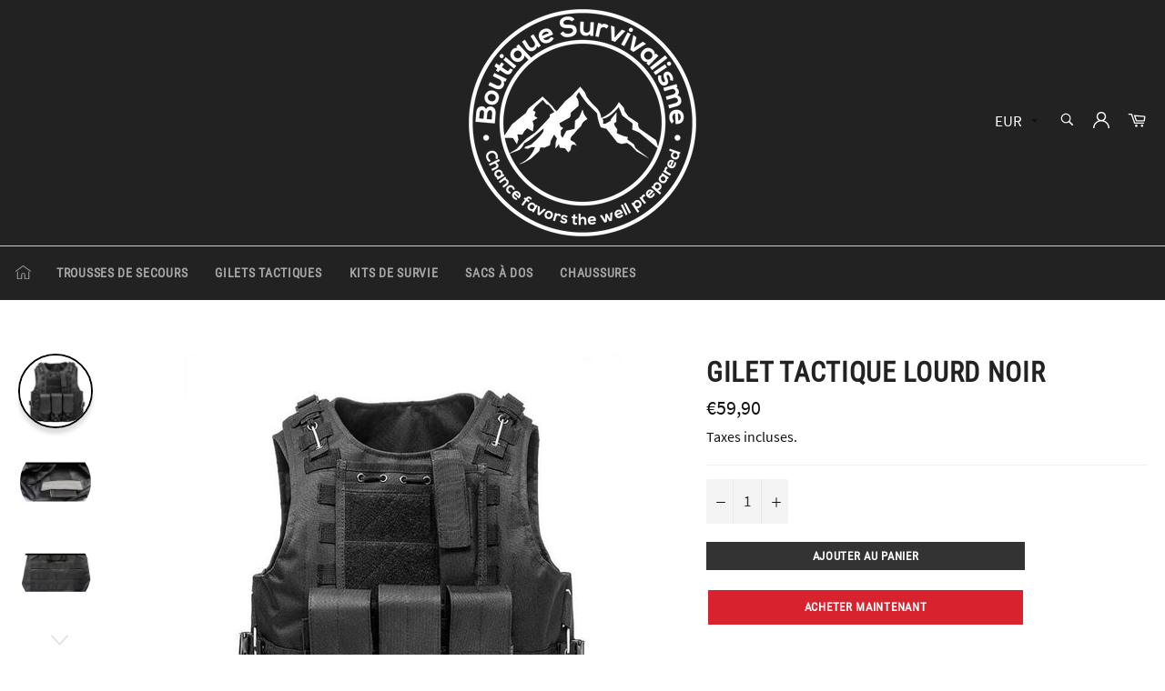

--- FILE ---
content_type: text/html; charset=utf-8
request_url: https://boutique-survivalisme.fr/products/gilet-tactique-lourd-noir
body_size: 28413
content:

<!doctype html><html class="no-js" lang="fr"><head><meta charset="utf-8"> <meta http-equiv="X-UA-Compatible" content="IE=edge,chrome=1"> <meta name="viewport" content="width=device-width,initial-scale=1"> <meta name="theme-color" content="#222222"> <link rel="shortcut icon" href="//boutique-survivalisme.fr/cdn/shop/files/boutique-survivalisme_1_32x32.png?v=1613171479" type="image/png"><link rel="canonical" href="https://boutique-survivalisme.fr/products/gilet-tactique-lourd-noir"> <title> Gilet tactique lourd noir | Boutique Survivalisme </title> <meta name="description" content="Venez découvrir notre large choix de Gilets. Du Gilet Militaire, au Gilet Tactique, vous trouverez ici l&#39;accessoire de survie idéal pour votre projet !"><!-- /snippets/social-meta-tags.liquid --><meta property="og:site_name" content="Boutique Survivalisme"><meta property="og:url" content="https://boutique-survivalisme.fr/products/gilet-tactique-lourd-noir"><meta property="og:title" content="Gilet tactique lourd noir"><meta property="og:type" content="product"><meta property="og:description" content="Venez découvrir notre large choix de Gilets. Du Gilet Militaire, au Gilet Tactique, vous trouverez ici l&#39;accessoire de survie idéal pour votre projet !"> <meta property="og:price:amount" content="59,90"> <meta property="og:price:currency" content="EUR"><meta property="og:image" content="http://boutique-survivalisme.fr/cdn/shop/products/HTB19WH2aLvsK1Rjy0Fiq6zwtXXaA_1200x1200.jpg?v=1600777596"><meta property="og:image" content="http://boutique-survivalisme.fr/cdn/shop/products/HTB1wwTivnJYBeNjy1zeq6yhzVXaE_05a71a4f-ab56-4a8b-b571-ed47479f4cd0_1200x1200.jpg?v=1600847861"><meta property="og:image" content="http://boutique-survivalisme.fr/cdn/shop/products/HTB12nAUu1uSBuNjSsplq6ze8pXaN_5b464e49-1913-4855-87f0-b027463a161d_1200x1200.jpg?v=1600847861"><meta property="og:image:secure_url" content="https://boutique-survivalisme.fr/cdn/shop/products/HTB19WH2aLvsK1Rjy0Fiq6zwtXXaA_1200x1200.jpg?v=1600777596"><meta property="og:image:secure_url" content="https://boutique-survivalisme.fr/cdn/shop/products/HTB1wwTivnJYBeNjy1zeq6yhzVXaE_05a71a4f-ab56-4a8b-b571-ed47479f4cd0_1200x1200.jpg?v=1600847861"><meta property="og:image:secure_url" content="https://boutique-survivalisme.fr/cdn/shop/products/HTB12nAUu1uSBuNjSsplq6ze8pXaN_5b464e49-1913-4855-87f0-b027463a161d_1200x1200.jpg?v=1600847861"><meta name="twitter:card" content="summary_large_image"><meta name="twitter:title" content="Gilet tactique lourd noir"><meta name="twitter:description" content="Venez découvrir notre large choix de Gilets. Du Gilet Militaire, au Gilet Tactique, vous trouverez ici l&#39;accessoire de survie idéal pour votre projet !"> <script>document.documentElement.className = document.documentElement.className.replace('no-js', 'js');</script>  <link rel="stylesheet preload" href="//boutique-survivalisme.fr/cdn/shop/t/7/assets/theme.scss.css?v=7380846327078463961654766774" as="style" onload="this.onload=null;this.rel='stylesheet'"><script>window.theme = window.theme || {};theme.strings = { stockAvailable: "1 restant", addToCart: "Ajouter au panier", soldOut: "Épuisé", unavailable: "Non disponible", noStockAvailable: "L\u0026#39;article n\u0026#39;a pu être ajouté à votre panier car il n\u0026#39;y en a pas assez en stock.", willNotShipUntil: "Sera expédié après [date]", willBeInStockAfter: "Sera en stock à compter de [date]", totalCartDiscount: "Vous économisez [savings]", addressError: "Vous ne trouvez pas cette adresse", addressNoResults: "Aucun résultat pour cette adresse", addressQueryLimit: "Vous avez dépassé la limite de Google utilisation de l'API. Envisager la mise à niveau à un \u003ca href=\"https:\/\/developers.google.com\/maps\/premium\/usage-limits\"\u003erégime spécial\u003c\/a\u003e.", authError: "Il y avait un problème authentifier votre compte Google Maps API.", slideNumber: "Faire glisser [slide_number], en cours"};var themeInfo = 'la-boutique-survivaliste.myshopify.com'; </script> <script> window.theme = window.theme || {}; theme.moneyFormat = "€{{amount_with_comma_separator}}";</script> <script>window.performance && window.performance.mark && window.performance.mark('shopify.content_for_header.start');</script><meta id="shopify-digital-wallet" name="shopify-digital-wallet" content="/25065979979/digital_wallets/dialog"><meta name="shopify-checkout-api-token" content="e2bd1d92a47d11a487dbf179fd20f00c"><meta id="in-context-paypal-metadata" data-shop-id="25065979979" data-venmo-supported="false" data-environment="production" data-locale="fr_FR" data-paypal-v4="true" data-currency="EUR"><link rel="alternate" type="application/json+oembed" href="https://boutique-survivalisme.fr/products/gilet-tactique-lourd-noir.oembed"><script async="async" src="/checkouts/internal/preloads.js?locale=fr-FR"></script><script id="shopify-features" type="application/json">{"accessToken":"e2bd1d92a47d11a487dbf179fd20f00c","betas":["rich-media-storefront-analytics"],"domain":"boutique-survivalisme.fr","predictiveSearch":true,"shopId":25065979979,"locale":"fr"}</script><script>var Shopify = Shopify || {};Shopify.shop = "la-boutique-survivaliste.myshopify.com";Shopify.locale = "fr";Shopify.currency = {"active":"EUR","rate":"1.0"};Shopify.country = "FR";Shopify.theme = {"name":"Billionaire-theme-seo 7","id":117815574704,"schema_name":"Billionaire Theme","schema_version":"3.4","theme_store_id":null,"role":"main"};Shopify.theme.handle = "null";Shopify.theme.style = {"id":null,"handle":null};Shopify.cdnHost = "boutique-survivalisme.fr/cdn";Shopify.routes = Shopify.routes || {};Shopify.routes.root = "/";</script><script type="module">!function(o){(o.Shopify=o.Shopify||{}).modules=!0}(window);</script><script>!function(o){function n(){var o=[];function n(){o.push(Array.prototype.slice.apply(arguments))}return n.q=o,n}var t=o.Shopify=o.Shopify||{};t.loadFeatures=n(),t.autoloadFeatures=n()}(window);</script><script id="shop-js-analytics" type="application/json">{"pageType":"product"}</script><script defer="defer" async type="module" src="//boutique-survivalisme.fr/cdn/shopifycloud/shop-js/modules/v2/client.init-shop-cart-sync_INwxTpsh.fr.esm.js"></script><script defer="defer" async type="module" src="//boutique-survivalisme.fr/cdn/shopifycloud/shop-js/modules/v2/chunk.common_YNAa1F1g.esm.js"></script><script type="module"> await import("//boutique-survivalisme.fr/cdn/shopifycloud/shop-js/modules/v2/client.init-shop-cart-sync_INwxTpsh.fr.esm.js");await import("//boutique-survivalisme.fr/cdn/shopifycloud/shop-js/modules/v2/chunk.common_YNAa1F1g.esm.js"); window.Shopify.SignInWithShop?.initShopCartSync?.({"fedCMEnabled":true,"windoidEnabled":true});</script><script>(function() { var isLoaded = false; function asyncLoad() {if (isLoaded) return;isLoaded = true;var urls = ["\/\/cdn.shopify.com\/proxy\/525f83e23f2b5c262546f3e17c42e50070e4802a0021c2bfa71544d7c3710d0d\/api.goaffpro.com\/loader.js?shop=la-boutique-survivaliste.myshopify.com\u0026sp-cache-control=cHVibGljLCBtYXgtYWdlPTkwMA","https:\/\/static.klaviyo.com\/onsite\/js\/klaviyo.js?company_id=Rj5A63\u0026shop=la-boutique-survivaliste.myshopify.com","https:\/\/static.klaviyo.com\/onsite\/js\/klaviyo.js?company_id=Rj5A63\u0026shop=la-boutique-survivaliste.myshopify.com","https:\/\/tpi-app.herokuapp.com\/get_script\/c26df2ec061411edab8632b667cb5830.js?v=241550\u0026shop=la-boutique-survivaliste.myshopify.com"];for (var i = 0; i < urls.length; i++) { var s = document.createElement('script'); s.type = 'text/javascript'; s.async = true; s.src = urls[i]; var x = document.getElementsByTagName('script')[0]; x.parentNode.insertBefore(s, x);} }; if(window.attachEvent) {window.attachEvent('onload', asyncLoad); } else {window.addEventListener('load', asyncLoad, false); }})();</script><script id="__st">var __st={"a":25065979979,"offset":3600,"reqid":"13aa8189-974a-4993-961a-6a343abb9f05-1768978103","pageurl":"boutique-survivalisme.fr\/products\/gilet-tactique-lourd-noir","u":"dd8289750ca6","p":"product","rtyp":"product","rid":4593061167179};</script><script>window.ShopifyPaypalV4VisibilityTracking = true;</script><script id="captcha-bootstrap">!function(){'use strict';const t='contact',e='account',n='new_comment',o=[[t,t],['blogs',n],['comments',n],[t,'customer']],c=[[e,'customer_login'],[e,'guest_login'],[e,'recover_customer_password'],[e,'create_customer']],r=t=>t.map((([t,e])=>`form[action*='/${t}']:not([data-nocaptcha='true']) input[name='form_type'][value='${e}']`)).join(','),a=t=>()=>t?[...document.querySelectorAll(t)].map((t=>t.form)):[];function s(){const t=[...o],e=r(t);return a(e)}const i='password',u='form_key',d=['recaptcha-v3-token','g-recaptcha-response','h-captcha-response',i],f=()=>{try{return window.sessionStorage}catch{return}},m='__shopify_v',_=t=>t.elements[u];function p(t,e,n=!1){try{const o=window.sessionStorage,c=JSON.parse(o.getItem(e)),{data:r}=function(t){const{data:e,action:n}=t;return t[m]||n?{data:e,action:n}:{data:t,action:n}}(c);for(const[e,n]of Object.entries(r))t.elements[e]&&(t.elements[e].value=n);n&&o.removeItem(e)}catch(o){console.error('form repopulation failed',{error:o})}}const l='form_type',E='cptcha';function T(t){t.dataset[E]=!0}const w=window,h=w.document,L='Shopify',v='ce_forms',y='captcha';let A=!1;((t,e)=>{const n=(g='f06e6c50-85a8-45c8-87d0-21a2b65856fe',I='https://cdn.shopify.com/shopifycloud/storefront-forms-hcaptcha/ce_storefront_forms_captcha_hcaptcha.v1.5.2.iife.js',D={infoText:'Protégé par hCaptcha',privacyText:'Confidentialité',termsText:'Conditions'},(t,e,n)=>{const o=w[L][v],c=o.bindForm;if(c)return c(t,g,e,D).then(n);var r;o.q.push([[t,g,e,D],n]),r=I,A||(h.body.append(Object.assign(h.createElement('script'),{id:'captcha-provider',async:!0,src:r})),A=!0)});var g,I,D;w[L]=w[L]||{},w[L][v]=w[L][v]||{},w[L][v].q=[],w[L][y]=w[L][y]||{},w[L][y].protect=function(t,e){n(t,void 0,e),T(t)},Object.freeze(w[L][y]),function(t,e,n,w,h,L){const[v,y,A,g]=function(t,e,n){const i=e?o:[],u=t?c:[],d=[...i,...u],f=r(d),m=r(i),_=r(d.filter((([t,e])=>n.includes(e))));return[a(f),a(m),a(_),s()]}(w,h,L),I=t=>{const e=t.target;return e instanceof HTMLFormElement?e:e&&e.form},D=t=>v().includes(t);t.addEventListener('submit',(t=>{const e=I(t);if(!e)return;const n=D(e)&&!e.dataset.hcaptchaBound&&!e.dataset.recaptchaBound,o=_(e),c=g().includes(e)&&(!o||!o.value);(n||c)&&t.preventDefault(),c&&!n&&(function(t){try{if(!f())return;!function(t){const e=f();if(!e)return;const n=_(t);if(!n)return;const o=n.value;o&&e.removeItem(o)}(t);const e=Array.from(Array(32),(()=>Math.random().toString(36)[2])).join('');!function(t,e){_(t)||t.append(Object.assign(document.createElement('input'),{type:'hidden',name:u})),t.elements[u].value=e}(t,e),function(t,e){const n=f();if(!n)return;const o=[...t.querySelectorAll(`input[type='${i}']`)].map((({name:t})=>t)),c=[...d,...o],r={};for(const[a,s]of new FormData(t).entries())c.includes(a)||(r[a]=s);n.setItem(e,JSON.stringify({[m]:1,action:t.action,data:r}))}(t,e)}catch(e){console.error('failed to persist form',e)}}(e),e.submit())}));const S=(t,e)=>{t&&!t.dataset[E]&&(n(t,e.some((e=>e===t))),T(t))};for(const o of['focusin','change'])t.addEventListener(o,(t=>{const e=I(t);D(e)&&S(e,y())}));const B=e.get('form_key'),M=e.get(l),P=B&&M;t.addEventListener('DOMContentLoaded',(()=>{const t=y();if(P)for(const e of t)e.elements[l].value===M&&p(e,B);[...new Set([...A(),...v().filter((t=>'true'===t.dataset.shopifyCaptcha))])].forEach((e=>S(e,t)))}))}(h,new URLSearchParams(w.location.search),n,t,e,['guest_login'])})(!0,!0)}();</script><script integrity="sha256-4kQ18oKyAcykRKYeNunJcIwy7WH5gtpwJnB7kiuLZ1E=" data-source-attribution="shopify.loadfeatures" defer="defer" src="//boutique-survivalisme.fr/cdn/shopifycloud/storefront/assets/storefront/load_feature-a0a9edcb.js" crossorigin="anonymous"></script><script data-source-attribution="shopify.dynamic_checkout.dynamic.init">var Shopify=Shopify||{};Shopify.PaymentButton=Shopify.PaymentButton||{isStorefrontPortableWallets:!0,init:function(){window.Shopify.PaymentButton.init=function(){};var t=document.createElement("script");t.src="https://boutique-survivalisme.fr/cdn/shopifycloud/portable-wallets/latest/portable-wallets.fr.js",t.type="module",document.head.appendChild(t)}};</script><script data-source-attribution="shopify.dynamic_checkout.buyer_consent"> function portableWalletsHideBuyerConsent(e){var t=document.getElementById("shopify-buyer-consent"),n=document.getElementById("shopify-subscription-policy-button");t&&n&&(t.classList.add("hidden"),t.setAttribute("aria-hidden","true"),n.removeEventListener("click",e))}function portableWalletsShowBuyerConsent(e){var t=document.getElementById("shopify-buyer-consent"),n=document.getElementById("shopify-subscription-policy-button");t&&n&&(t.classList.remove("hidden"),t.removeAttribute("aria-hidden"),n.addEventListener("click",e))}window.Shopify?.PaymentButton&&(window.Shopify.PaymentButton.hideBuyerConsent=portableWalletsHideBuyerConsent,window.Shopify.PaymentButton.showBuyerConsent=portableWalletsShowBuyerConsent);</script><script> function portableWalletsCleanup(e){e&&e.src&&console.error("Failed to load portable wallets script "+e.src);var t=document.querySelectorAll("shopify-accelerated-checkout .shopify-payment-button__skeleton, shopify-accelerated-checkout-cart .wallet-cart-button__skeleton"),e=document.getElementById("shopify-buyer-consent");for(let e=0;e<t.length;e++)t[e].remove();e&&e.remove()}function portableWalletsNotLoadedAsModule(e){e instanceof ErrorEvent&&"string"==typeof e.message&&e.message.includes("import.meta")&&"string"==typeof e.filename&&e.filename.includes("portable-wallets")&&(window.removeEventListener("error",portableWalletsNotLoadedAsModule),window.Shopify.PaymentButton.failedToLoad=e,"loading"===document.readyState?document.addEventListener("DOMContentLoaded",window.Shopify.PaymentButton.init):window.Shopify.PaymentButton.init())}window.addEventListener("error",portableWalletsNotLoadedAsModule);</script><script type="module" src="https://boutique-survivalisme.fr/cdn/shopifycloud/portable-wallets/latest/portable-wallets.fr.js" onError="portableWalletsCleanup(this)" crossorigin="anonymous"></script><script nomodule> document.addEventListener("DOMContentLoaded", portableWalletsCleanup);</script><link id="shopify-accelerated-checkout-styles" rel="stylesheet" media="screen" href="https://boutique-survivalisme.fr/cdn/shopifycloud/portable-wallets/latest/accelerated-checkout-backwards-compat.css" crossorigin="anonymous">
<style id="shopify-accelerated-checkout-cart">
        #shopify-buyer-consent {
  margin-top: 1em;
  display: inline-block;
  width: 100%;
}

#shopify-buyer-consent.hidden {
  display: none;
}

#shopify-subscription-policy-button {
  background: none;
  border: none;
  padding: 0;
  text-decoration: underline;
  font-size: inherit;
  cursor: pointer;
}

#shopify-subscription-policy-button::before {
  box-shadow: none;
}

      </style>

<script>window.performance && window.performance.mark && window.performance.mark('shopify.content_for_header.end');</script><!-- Google Tag Manager --> <script>(function(w,d,s,l,i){w[l]=w[l]||[];w[l].push({'gtm.start': new Date().getTime(),event:'gtm.js'});var f=d.getElementsByTagName(s)[0], j=d.createElement(s),dl=l!='dataLayer'?'&l='+l:'';j.async=true;j.src= 'https://www.googletagmanager.com/gtm.js?id='+i+dl;f.parentNode.insertBefore(j,f); })(window,document,'script','dataLayer','GTM-P35DJD8'); </script> <!-- End Google Tag Manager --><!-- Hotjar Tracking Code for https://boutique-survivalisme.fr/ --><script>(function(h,o,t,j,a,r){h.hj=h.hj||function(){(h.hj.q=h.hj.q||[]).push(arguments)};h._hjSettings={hjid:2475012,hjsv:6};a=o.getElementsByTagName('head')[0];r=o.createElement('script');r.async=1;r.src=t+h._hjSettings.hjid+j+h._hjSettings.hjsv;a.appendChild(r);})(window,document,'https://static.hotjar.com/c/hotjar-','.js?sv=');</script> <meta name="d2VyYW5rYm94" content="aHR0cHM6Ly9ib3V0aXF1ZS1zdXJ2aXZhbGlzbWUuZnIvY29sbGVjdGlvbnMva2l0LWRlLXN1cnZpZQ==" /><!-- DO NOT REMOVE Effective Apps TiXel Code Start--><link id="eaManualTPI" /><script> !function (w, d, t) { w.TiktokAnalyticsObject=t;var ttq=w[t]=w[t]||[];ttq.methods=["page","track","identify","instances","debug","on","off","once","ready","alias","group","enableCookie","disableCookie"],ttq.setAndDefer=function(t,e){t[e]=function(){t.push([e].concat(Array.prototype.slice.call(arguments,0)))}};for(var i=0;i<ttq.methods.length;i++)ttq.setAndDefer(ttq,ttq.methods[i]);ttq.instance=function(t){for(var e=ttq._i[t]||[],n=0;n<ttq.methods.length;n++)ttq.setAndDefer(e,ttq.methods[n]);return e},ttq.load=function(e,n){var i="https://analytics.tiktok.com/i18n/pixel/events.js";ttq._i=ttq._i||{},ttq._i[e]=[],ttq._i[e]._u=i,ttq._t=ttq._t||{},ttq._t[e]=+new Date,ttq._o=ttq._o||{},ttq._o[e]=n||{};var o=document.createElement("script");o.type="text/javascript",o.async=!0,o.src=i+"?sdkid="+e+"&lib="+t;var a=document.getElementsByTagName("script")[0];a.parentNode.insertBefore(o,a)}; ttq.load("CBA7ODRC77UDNF1TQT4G"); ttq.page(); }(window, document, "ttq"); </script><!-- DO NOT REMOVE Effective Apps TiXel Code End--><link href="https://monorail-edge.shopifysvc.com" rel="dns-prefetch">
<script>(function(){if ("sendBeacon" in navigator && "performance" in window) {try {var session_token_from_headers = performance.getEntriesByType('navigation')[0].serverTiming.find(x => x.name == '_s').description;} catch {var session_token_from_headers = undefined;}var session_cookie_matches = document.cookie.match(/_shopify_s=([^;]*)/);var session_token_from_cookie = session_cookie_matches && session_cookie_matches.length === 2 ? session_cookie_matches[1] : "";var session_token = session_token_from_headers || session_token_from_cookie || "";function handle_abandonment_event(e) {var entries = performance.getEntries().filter(function(entry) {return /monorail-edge.shopifysvc.com/.test(entry.name);});if (!window.abandonment_tracked && entries.length === 0) {window.abandonment_tracked = true;var currentMs = Date.now();var navigation_start = performance.timing.navigationStart;var payload = {shop_id: 25065979979,url: window.location.href,navigation_start,duration: currentMs - navigation_start,session_token,page_type: "product"};window.navigator.sendBeacon("https://monorail-edge.shopifysvc.com/v1/produce", JSON.stringify({schema_id: "online_store_buyer_site_abandonment/1.1",payload: payload,metadata: {event_created_at_ms: currentMs,event_sent_at_ms: currentMs}}));}}window.addEventListener('pagehide', handle_abandonment_event);}}());</script>
<script id="web-pixels-manager-setup">(function e(e,d,r,n,o){if(void 0===o&&(o={}),!Boolean(null===(a=null===(i=window.Shopify)||void 0===i?void 0:i.analytics)||void 0===a?void 0:a.replayQueue)){var i,a;window.Shopify=window.Shopify||{};var t=window.Shopify;t.analytics=t.analytics||{};var s=t.analytics;s.replayQueue=[],s.publish=function(e,d,r){return s.replayQueue.push([e,d,r]),!0};try{self.performance.mark("wpm:start")}catch(e){}var l=function(){var e={modern:/Edge?\/(1{2}[4-9]|1[2-9]\d|[2-9]\d{2}|\d{4,})\.\d+(\.\d+|)|Firefox\/(1{2}[4-9]|1[2-9]\d|[2-9]\d{2}|\d{4,})\.\d+(\.\d+|)|Chrom(ium|e)\/(9{2}|\d{3,})\.\d+(\.\d+|)|(Maci|X1{2}).+ Version\/(15\.\d+|(1[6-9]|[2-9]\d|\d{3,})\.\d+)([,.]\d+|)( \(\w+\)|)( Mobile\/\w+|) Safari\/|Chrome.+OPR\/(9{2}|\d{3,})\.\d+\.\d+|(CPU[ +]OS|iPhone[ +]OS|CPU[ +]iPhone|CPU IPhone OS|CPU iPad OS)[ +]+(15[._]\d+|(1[6-9]|[2-9]\d|\d{3,})[._]\d+)([._]\d+|)|Android:?[ /-](13[3-9]|1[4-9]\d|[2-9]\d{2}|\d{4,})(\.\d+|)(\.\d+|)|Android.+Firefox\/(13[5-9]|1[4-9]\d|[2-9]\d{2}|\d{4,})\.\d+(\.\d+|)|Android.+Chrom(ium|e)\/(13[3-9]|1[4-9]\d|[2-9]\d{2}|\d{4,})\.\d+(\.\d+|)|SamsungBrowser\/([2-9]\d|\d{3,})\.\d+/,legacy:/Edge?\/(1[6-9]|[2-9]\d|\d{3,})\.\d+(\.\d+|)|Firefox\/(5[4-9]|[6-9]\d|\d{3,})\.\d+(\.\d+|)|Chrom(ium|e)\/(5[1-9]|[6-9]\d|\d{3,})\.\d+(\.\d+|)([\d.]+$|.*Safari\/(?![\d.]+ Edge\/[\d.]+$))|(Maci|X1{2}).+ Version\/(10\.\d+|(1[1-9]|[2-9]\d|\d{3,})\.\d+)([,.]\d+|)( \(\w+\)|)( Mobile\/\w+|) Safari\/|Chrome.+OPR\/(3[89]|[4-9]\d|\d{3,})\.\d+\.\d+|(CPU[ +]OS|iPhone[ +]OS|CPU[ +]iPhone|CPU IPhone OS|CPU iPad OS)[ +]+(10[._]\d+|(1[1-9]|[2-9]\d|\d{3,})[._]\d+)([._]\d+|)|Android:?[ /-](13[3-9]|1[4-9]\d|[2-9]\d{2}|\d{4,})(\.\d+|)(\.\d+|)|Mobile Safari.+OPR\/([89]\d|\d{3,})\.\d+\.\d+|Android.+Firefox\/(13[5-9]|1[4-9]\d|[2-9]\d{2}|\d{4,})\.\d+(\.\d+|)|Android.+Chrom(ium|e)\/(13[3-9]|1[4-9]\d|[2-9]\d{2}|\d{4,})\.\d+(\.\d+|)|Android.+(UC? ?Browser|UCWEB|U3)[ /]?(15\.([5-9]|\d{2,})|(1[6-9]|[2-9]\d|\d{3,})\.\d+)\.\d+|SamsungBrowser\/(5\.\d+|([6-9]|\d{2,})\.\d+)|Android.+MQ{2}Browser\/(14(\.(9|\d{2,})|)|(1[5-9]|[2-9]\d|\d{3,})(\.\d+|))(\.\d+|)|K[Aa][Ii]OS\/(3\.\d+|([4-9]|\d{2,})\.\d+)(\.\d+|)/},d=e.modern,r=e.legacy,n=navigator.userAgent;return n.match(d)?"modern":n.match(r)?"legacy":"unknown"}(),u="modern"===l?"modern":"legacy",c=(null!=n?n:{modern:"",legacy:""})[u],f=function(e){return[e.baseUrl,"/wpm","/b",e.hashVersion,"modern"===e.buildTarget?"m":"l",".js"].join("")}({baseUrl:d,hashVersion:r,buildTarget:u}),m=function(e){var d=e.version,r=e.bundleTarget,n=e.surface,o=e.pageUrl,i=e.monorailEndpoint;return{emit:function(e){var a=e.status,t=e.errorMsg,s=(new Date).getTime(),l=JSON.stringify({metadata:{event_sent_at_ms:s},events:[{schema_id:"web_pixels_manager_load/3.1",payload:{version:d,bundle_target:r,page_url:o,status:a,surface:n,error_msg:t},metadata:{event_created_at_ms:s}}]});if(!i)return console&&console.warn&&console.warn("[Web Pixels Manager] No Monorail endpoint provided, skipping logging."),!1;try{return self.navigator.sendBeacon.bind(self.navigator)(i,l)}catch(e){}var u=new XMLHttpRequest;try{return u.open("POST",i,!0),u.setRequestHeader("Content-Type","text/plain"),u.send(l),!0}catch(e){return console&&console.warn&&console.warn("[Web Pixels Manager] Got an unhandled error while logging to Monorail."),!1}}}}({version:r,bundleTarget:l,surface:e.surface,pageUrl:self.location.href,monorailEndpoint:e.monorailEndpoint});try{o.browserTarget=l,function(e){var d=e.src,r=e.async,n=void 0===r||r,o=e.onload,i=e.onerror,a=e.sri,t=e.scriptDataAttributes,s=void 0===t?{}:t,l=document.createElement("script"),u=document.querySelector("head"),c=document.querySelector("body");if(l.async=n,l.src=d,a&&(l.integrity=a,l.crossOrigin="anonymous"),s)for(var f in s)if(Object.prototype.hasOwnProperty.call(s,f))try{l.dataset[f]=s[f]}catch(e){}if(o&&l.addEventListener("load",o),i&&l.addEventListener("error",i),u)u.appendChild(l);else{if(!c)throw new Error("Did not find a head or body element to append the script");c.appendChild(l)}}({src:f,async:!0,onload:function(){if(!function(){var e,d;return Boolean(null===(d=null===(e=window.Shopify)||void 0===e?void 0:e.analytics)||void 0===d?void 0:d.initialized)}()){var d=window.webPixelsManager.init(e)||void 0;if(d){var r=window.Shopify.analytics;r.replayQueue.forEach((function(e){var r=e[0],n=e[1],o=e[2];d.publishCustomEvent(r,n,o)})),r.replayQueue=[],r.publish=d.publishCustomEvent,r.visitor=d.visitor,r.initialized=!0}}},onerror:function(){return m.emit({status:"failed",errorMsg:"".concat(f," has failed to load")})},sri:function(e){var d=/^sha384-[A-Za-z0-9+/=]+$/;return"string"==typeof e&&d.test(e)}(c)?c:"",scriptDataAttributes:o}),m.emit({status:"loading"})}catch(e){m.emit({status:"failed",errorMsg:(null==e?void 0:e.message)||"Unknown error"})}}})({shopId: 25065979979,storefrontBaseUrl: "https://boutique-survivalisme.fr",extensionsBaseUrl: "https://extensions.shopifycdn.com/cdn/shopifycloud/web-pixels-manager",monorailEndpoint: "https://monorail-edge.shopifysvc.com/unstable/produce_batch",surface: "storefront-renderer",enabledBetaFlags: ["2dca8a86"],webPixelsConfigList: [{"id":"2341765451","configuration":"{\"shop\":\"la-boutique-survivaliste.myshopify.com\",\"cookie_duration\":\"604800\"}","eventPayloadVersion":"v1","runtimeContext":"STRICT","scriptVersion":"a2e7513c3708f34b1f617d7ce88f9697","type":"APP","apiClientId":2744533,"privacyPurposes":["ANALYTICS","MARKETING"],"dataSharingAdjustments":{"protectedCustomerApprovalScopes":["read_customer_address","read_customer_email","read_customer_name","read_customer_personal_data","read_customer_phone"]}},{"id":"162169163","configuration":"{\"tagID\":\"2614474891774\"}","eventPayloadVersion":"v1","runtimeContext":"STRICT","scriptVersion":"18031546ee651571ed29edbe71a3550b","type":"APP","apiClientId":3009811,"privacyPurposes":["ANALYTICS","MARKETING","SALE_OF_DATA"],"dataSharingAdjustments":{"protectedCustomerApprovalScopes":["read_customer_address","read_customer_email","read_customer_name","read_customer_personal_data","read_customer_phone"]}},{"id":"shopify-app-pixel","configuration":"{}","eventPayloadVersion":"v1","runtimeContext":"STRICT","scriptVersion":"0450","apiClientId":"shopify-pixel","type":"APP","privacyPurposes":["ANALYTICS","MARKETING"]},{"id":"shopify-custom-pixel","eventPayloadVersion":"v1","runtimeContext":"LAX","scriptVersion":"0450","apiClientId":"shopify-pixel","type":"CUSTOM","privacyPurposes":["ANALYTICS","MARKETING"]}],isMerchantRequest: false,initData: {"shop":{"name":"Boutique Survivalisme","paymentSettings":{"currencyCode":"EUR"},"myshopifyDomain":"la-boutique-survivaliste.myshopify.com","countryCode":"FR","storefrontUrl":"https:\/\/boutique-survivalisme.fr"},"customer":null,"cart":null,"checkout":null,"productVariants":[{"price":{"amount":59.9,"currencyCode":"EUR"},"product":{"title":"Gilet tactique lourd noir","vendor":"Boutique Survivalisme","id":"4593061167179","untranslatedTitle":"Gilet tactique lourd noir","url":"\/products\/gilet-tactique-lourd-noir","type":"Gilet tactique"},"id":"32399376810059","image":{"src":"\/\/boutique-survivalisme.fr\/cdn\/shop\/products\/HTB19WH2aLvsK1Rjy0Fiq6zwtXXaA.jpg?v=1600777596"},"sku":"14:200002130#Black","title":"Noir","untranslatedTitle":"Noir"}],"purchasingCompany":null},},"https://boutique-survivalisme.fr/cdn","fcfee988w5aeb613cpc8e4bc33m6693e112",{"modern":"","legacy":""},{"shopId":"25065979979","storefrontBaseUrl":"https:\/\/boutique-survivalisme.fr","extensionBaseUrl":"https:\/\/extensions.shopifycdn.com\/cdn\/shopifycloud\/web-pixels-manager","surface":"storefront-renderer","enabledBetaFlags":"[\"2dca8a86\"]","isMerchantRequest":"false","hashVersion":"fcfee988w5aeb613cpc8e4bc33m6693e112","publish":"custom","events":"[[\"page_viewed\",{}],[\"product_viewed\",{\"productVariant\":{\"price\":{\"amount\":59.9,\"currencyCode\":\"EUR\"},\"product\":{\"title\":\"Gilet tactique lourd noir\",\"vendor\":\"Boutique Survivalisme\",\"id\":\"4593061167179\",\"untranslatedTitle\":\"Gilet tactique lourd noir\",\"url\":\"\/products\/gilet-tactique-lourd-noir\",\"type\":\"Gilet tactique\"},\"id\":\"32399376810059\",\"image\":{\"src\":\"\/\/boutique-survivalisme.fr\/cdn\/shop\/products\/HTB19WH2aLvsK1Rjy0Fiq6zwtXXaA.jpg?v=1600777596\"},\"sku\":\"14:200002130#Black\",\"title\":\"Noir\",\"untranslatedTitle\":\"Noir\"}}]]"});</script><script>
  window.ShopifyAnalytics = window.ShopifyAnalytics || {};
  window.ShopifyAnalytics.meta = window.ShopifyAnalytics.meta || {};
  window.ShopifyAnalytics.meta.currency = 'EUR';
  var meta = {"product":{"id":4593061167179,"gid":"gid:\/\/shopify\/Product\/4593061167179","vendor":"Boutique Survivalisme","type":"Gilet tactique","handle":"gilet-tactique-lourd-noir","variants":[{"id":32399376810059,"price":5990,"name":"Gilet tactique lourd noir - Noir","public_title":"Noir","sku":"14:200002130#Black"}],"remote":false},"page":{"pageType":"product","resourceType":"product","resourceId":4593061167179,"requestId":"13aa8189-974a-4993-961a-6a343abb9f05-1768978103"}};
  for (var attr in meta) {
    window.ShopifyAnalytics.meta[attr] = meta[attr];
  }
</script>
<script class="analytics">
  (function () {
    var customDocumentWrite = function(content) {
      var jquery = null;

      if (window.jQuery) {
        jquery = window.jQuery;
      } else if (window.Checkout && window.Checkout.$) {
        jquery = window.Checkout.$;
      }

      if (jquery) {
        jquery('body').append(content);
      }
    };

    var hasLoggedConversion = function(token) {
      if (token) {
        return document.cookie.indexOf('loggedConversion=' + token) !== -1;
      }
      return false;
    }

    var setCookieIfConversion = function(token) {
      if (token) {
        var twoMonthsFromNow = new Date(Date.now());
        twoMonthsFromNow.setMonth(twoMonthsFromNow.getMonth() + 2);

        document.cookie = 'loggedConversion=' + token + '; expires=' + twoMonthsFromNow;
      }
    }

    var trekkie = window.ShopifyAnalytics.lib = window.trekkie = window.trekkie || [];
    if (trekkie.integrations) {
      return;
    }
    trekkie.methods = [
      'identify',
      'page',
      'ready',
      'track',
      'trackForm',
      'trackLink'
    ];
    trekkie.factory = function(method) {
      return function() {
        var args = Array.prototype.slice.call(arguments);
        args.unshift(method);
        trekkie.push(args);
        return trekkie;
      };
    };
    for (var i = 0; i < trekkie.methods.length; i++) {
      var key = trekkie.methods[i];
      trekkie[key] = trekkie.factory(key);
    }
    trekkie.load = function(config) {
      trekkie.config = config || {};
      trekkie.config.initialDocumentCookie = document.cookie;
      var first = document.getElementsByTagName('script')[0];
      var script = document.createElement('script');
      script.type = 'text/javascript';
      script.onerror = function(e) {
        var scriptFallback = document.createElement('script');
        scriptFallback.type = 'text/javascript';
        scriptFallback.onerror = function(error) {
                var Monorail = {
      produce: function produce(monorailDomain, schemaId, payload) {
        var currentMs = new Date().getTime();
        var event = {
          schema_id: schemaId,
          payload: payload,
          metadata: {
            event_created_at_ms: currentMs,
            event_sent_at_ms: currentMs
          }
        };
        return Monorail.sendRequest("https://" + monorailDomain + "/v1/produce", JSON.stringify(event));
      },
      sendRequest: function sendRequest(endpointUrl, payload) {
        // Try the sendBeacon API
        if (window && window.navigator && typeof window.navigator.sendBeacon === 'function' && typeof window.Blob === 'function' && !Monorail.isIos12()) {
          var blobData = new window.Blob([payload], {
            type: 'text/plain'
          });

          if (window.navigator.sendBeacon(endpointUrl, blobData)) {
            return true;
          } // sendBeacon was not successful

        } // XHR beacon

        var xhr = new XMLHttpRequest();

        try {
          xhr.open('POST', endpointUrl);
          xhr.setRequestHeader('Content-Type', 'text/plain');
          xhr.send(payload);
        } catch (e) {
          console.log(e);
        }

        return false;
      },
      isIos12: function isIos12() {
        return window.navigator.userAgent.lastIndexOf('iPhone; CPU iPhone OS 12_') !== -1 || window.navigator.userAgent.lastIndexOf('iPad; CPU OS 12_') !== -1;
      }
    };
    Monorail.produce('monorail-edge.shopifysvc.com',
      'trekkie_storefront_load_errors/1.1',
      {shop_id: 25065979979,
      theme_id: 117815574704,
      app_name: "storefront",
      context_url: window.location.href,
      source_url: "//boutique-survivalisme.fr/cdn/s/trekkie.storefront.cd680fe47e6c39ca5d5df5f0a32d569bc48c0f27.min.js"});

        };
        scriptFallback.async = true;
        scriptFallback.src = '//boutique-survivalisme.fr/cdn/s/trekkie.storefront.cd680fe47e6c39ca5d5df5f0a32d569bc48c0f27.min.js';
        first.parentNode.insertBefore(scriptFallback, first);
      };
      script.async = true;
      script.src = '//boutique-survivalisme.fr/cdn/s/trekkie.storefront.cd680fe47e6c39ca5d5df5f0a32d569bc48c0f27.min.js';
      first.parentNode.insertBefore(script, first);
    };
    trekkie.load(
      {"Trekkie":{"appName":"storefront","development":false,"defaultAttributes":{"shopId":25065979979,"isMerchantRequest":null,"themeId":117815574704,"themeCityHash":"17839192546372459950","contentLanguage":"fr","currency":"EUR","eventMetadataId":"06a3163c-9b6e-4cae-b982-3429d259ad09"},"isServerSideCookieWritingEnabled":true,"monorailRegion":"shop_domain","enabledBetaFlags":["65f19447"]},"Session Attribution":{},"S2S":{"facebookCapiEnabled":false,"source":"trekkie-storefront-renderer","apiClientId":580111}}
    );

    var loaded = false;
    trekkie.ready(function() {
      if (loaded) return;
      loaded = true;

      window.ShopifyAnalytics.lib = window.trekkie;

      var originalDocumentWrite = document.write;
      document.write = customDocumentWrite;
      try { window.ShopifyAnalytics.merchantGoogleAnalytics.call(this); } catch(error) {};
      document.write = originalDocumentWrite;

      window.ShopifyAnalytics.lib.page(null,{"pageType":"product","resourceType":"product","resourceId":4593061167179,"requestId":"13aa8189-974a-4993-961a-6a343abb9f05-1768978103","shopifyEmitted":true});

      var match = window.location.pathname.match(/checkouts\/(.+)\/(thank_you|post_purchase)/)
      var token = match? match[1]: undefined;
      if (!hasLoggedConversion(token)) {
        setCookieIfConversion(token);
        window.ShopifyAnalytics.lib.track("Viewed Product",{"currency":"EUR","variantId":32399376810059,"productId":4593061167179,"productGid":"gid:\/\/shopify\/Product\/4593061167179","name":"Gilet tactique lourd noir - Noir","price":"59.90","sku":"14:200002130#Black","brand":"Boutique Survivalisme","variant":"Noir","category":"Gilet tactique","nonInteraction":true,"remote":false},undefined,undefined,{"shopifyEmitted":true});
      window.ShopifyAnalytics.lib.track("monorail:\/\/trekkie_storefront_viewed_product\/1.1",{"currency":"EUR","variantId":32399376810059,"productId":4593061167179,"productGid":"gid:\/\/shopify\/Product\/4593061167179","name":"Gilet tactique lourd noir - Noir","price":"59.90","sku":"14:200002130#Black","brand":"Boutique Survivalisme","variant":"Noir","category":"Gilet tactique","nonInteraction":true,"remote":false,"referer":"https:\/\/boutique-survivalisme.fr\/products\/gilet-tactique-lourd-noir"});
      }
    });


        var eventsListenerScript = document.createElement('script');
        eventsListenerScript.async = true;
        eventsListenerScript.src = "//boutique-survivalisme.fr/cdn/shopifycloud/storefront/assets/shop_events_listener-3da45d37.js";
        document.getElementsByTagName('head')[0].appendChild(eventsListenerScript);

})();</script>
<script
  defer
  src="https://boutique-survivalisme.fr/cdn/shopifycloud/perf-kit/shopify-perf-kit-3.0.4.min.js"
  data-application="storefront-renderer"
  data-shop-id="25065979979"
  data-render-region="gcp-us-east1"
  data-page-type="product"
  data-theme-instance-id="117815574704"
  data-theme-name="Billionaire Theme"
  data-theme-version="3.4"
  data-monorail-region="shop_domain"
  data-resource-timing-sampling-rate="10"
  data-shs="true"
  data-shs-beacon="true"
  data-shs-export-with-fetch="true"
  data-shs-logs-sample-rate="1"
  data-shs-beacon-endpoint="https://boutique-survivalisme.fr/api/collect"
></script>
</head><body class="template-product"><!-- Google Tag Manager (noscript) --> <noscript><iframe src="https://www.googletagmanager.com/ns.html?id=GTM-P35DJD8" height="0" width="0" style="display:none;visibility:hidden"></iframe></noscript> <!-- End Google Tag Manager (noscript) --><input type="hidden" id="shop-currency" value="EUR"> <input type="hidden" id="shop-with-currency-format" value=""€{{amount_with_comma_separator}} EUR""> <input type="hidden" id="shop-money-format" value=""€{{amount_with_comma_separator}}""> <a class="in-page-link visually-hidden skip-link" href="#MainContent">Passer au contenu </a> <div id="shopify-section-header" class="shopify-section"><style>.site-header__logo img { max-width: 250px;}.site-nav__link { padding: 20px 15px;}@media (max-width: 750px) { .page-width-breadcrumb { margin-top: 0!important; }} </style><header class="site-header page-element" role="banner" data-section-id="header" data-section-type="header"> <div class="site-header__upper page-width"> <div class="grid grid--table"> <div class="grid__item small--one-quarter medium-up--hide"><button type="button" class="text-link site-header__link js-drawer-open-left"> <span class="site-header__menu-toggle--open"><svg aria-hidden="true" focusable="false" role="presentation" class="icon icon-hamburger" viewBox="0 0 32 32"><path fill="#444" d="M4.889 14.958h22.222v2.222H4.889v-2.222zM4.889 8.292h22.222v2.222H4.889V8.292zM4.889 21.625h22.222v2.222H4.889v-2.222z"/></svg> </span> <span class="site-header__menu-toggle--close"><svg aria-hidden="true" focusable="false" role="presentation" class="icon icon-close" viewBox="0 0 32 32"><path fill="#444" d="M25.313 8.55l-1.862-1.862-7.45 7.45-7.45-7.45L6.689 8.55l7.45 7.45-7.45 7.45 1.862 1.862 7.45-7.45 7.45 7.45 1.862-1.862-7.45-7.45z"/></svg> </span> <span class="icon__fallback-text">Navigation</span></button> </div> <div class="grid__item small--one-half medium-up--one-third small--text-center hide-mobile"><ul id="social-icons-top" class="list--inline social-icons"></ul> </div> <div class="grid__item small--one-half medium-up--one-third small--text-center" style="text-align:center;"><div class="site-header__logo h1" itemscope itemtype="http://schema.org/Organization"> <a href="/" itemprop="url" class="site-header__logo-link"> <img src="//boutique-survivalisme.fr/cdn/shop/files/boutique-survivalisme_250x.png?v=1613171440"  srcset="//boutique-survivalisme.fr/cdn/shop/files/boutique-survivalisme_250x.png?v=1613171440 1x, //boutique-survivalisme.fr/cdn/shop/files/boutique-survivalisme_250x@2x.png?v=1613171440 2x"  alt="Boutique Survivalisme"  itemprop="logo"></a></div> </div> <div class="grid__item small--one-quarter medium-up--one-third text-right"><div id="SiteNavSearchCart" class="site-header__search-cart-wrapper"> <label class="currency-picker__wrapper"><select class="currency-picker" name="currencies" style="display: inline; width: auto; vertical-align: inherit;"><option value="EUR" selected="selected">EUR</option><option value="GBP">GBP</option> <option value="CAD">CAD</option> <option value="USD">USD</option> <option value="AUD">AUD</option><option value="JPY">JPY</option> </select> </label> <button type="button" class="text-link site-header__link js-drawer-open-left hide-desktop"><span class="site-header__menu-toggle--open"> <svg aria-hidden="true" focusable="false" role="presentation" class="icon icon-search" viewBox="0 0 32 32"><path fill="#444" d="M21.839 18.771a10.012 10.012 0 0 0 1.57-5.39c0-5.548-4.493-10.048-10.034-10.048-5.548 0-10.041 4.499-10.041 10.048s4.493 10.048 10.034 10.048c2.012 0 3.886-.594 5.456-1.61l.455-.317 7.165 7.165 2.223-2.263-7.158-7.165.33-.468zM18.995 7.767c1.498 1.498 2.322 3.49 2.322 5.608s-.825 4.11-2.322 5.608c-1.498 1.498-3.49 2.322-5.608 2.322s-4.11-.825-5.608-2.322c-1.498-1.498-2.322-3.49-2.322-5.608s.825-4.11 2.322-5.608c1.498-1.498 3.49-2.322 5.608-2.322s4.11.825 5.608 2.322z"/></svg></span> </button> <form action="/search" method="get" class="site-header__search small--hide" role="search"> <label class="visually-hidden">Recherche</label> <input type="search" name="q" placeholder="Recherche" aria-label="Recherche" class="site-header__search-input"><button type="submit" class="text-link site-header__link site-header__search-submit"> <svg aria-hidden="true" focusable="false" role="presentation" class="icon icon-search" viewBox="0 0 32 32"><path fill="#444" d="M21.839 18.771a10.012 10.012 0 0 0 1.57-5.39c0-5.548-4.493-10.048-10.034-10.048-5.548 0-10.041 4.499-10.041 10.048s4.493 10.048 10.034 10.048c2.012 0 3.886-.594 5.456-1.61l.455-.317 7.165 7.165 2.223-2.263-7.158-7.165.33-.468zM18.995 7.767c1.498 1.498 2.322 3.49 2.322 5.608s-.825 4.11-2.322 5.608c-1.498 1.498-3.49 2.322-5.608 2.322s-4.11-.825-5.608-2.322c-1.498-1.498-2.322-3.49-2.322-5.608s.825-4.11 2.322-5.608c1.498-1.498 3.49-2.322 5.608-2.322s4.11.825 5.608 2.322z"/></svg> <span class="icon__fallback-text">Recherche</span></button> </form><a href="/account" class="site-header__link account-log">  <svg class="icon ico-account" viewBox="0 0 512 512" style="enable-background:new 0 0 512 512;" xml:space="preserve"><path d="M437.02,330.98c-27.883-27.882-61.071-48.523-97.281-61.018C378.521,243.251,404,198.548,404,148 C404,66.393,337.607,0,256,0S108,66.393,108,148c0,50.548,25.479,95.251,64.262,121.962 c-36.21,12.495-69.398,33.136-97.281,61.018C26.629,379.333,0,443.62,0,512h40c0-119.103,96.897-216,216-216s216,96.897,216,216 h40C512,443.62,485.371,379.333,437.02,330.98z M256,256c-59.551,0-108-48.448-108-108S196.449,40,256,40 c59.551,0,108,48.448,108,108S315.551,256,256,256z"/></svg>  </a><a href="/cart" class="site-header__link site-header__cart"><svg aria-hidden="true" focusable="false" role="presentation" class="icon icon-cart" viewBox="0 0 31 32"><path d="M14.568 25.629c-1.222 0-2.111.889-2.111 2.111 0 1.111 1 2.111 2.111 2.111 1.222 0 2.111-.889 2.111-2.111s-.889-2.111-2.111-2.111zm10.22 0c-1.222 0-2.111.889-2.111 2.111 0 1.111 1 2.111 2.111 2.111 1.222 0 2.111-.889 2.111-2.111s-.889-2.111-2.111-2.111zm2.555-3.777H12.457L7.347 7.078c-.222-.333-.555-.667-1-.667H1.792c-.667 0-1.111.444-1.111 1s.444 1 1.111 1h3.777l5.11 14.885c.111.444.555.666 1 .666h15.663c.555 0 1.111-.444 1.111-1 0-.666-.555-1.111-1.111-1.111zm2.333-11.442l-18.44-1.555h-.111c-.555 0-.777.333-.667.889l3.222 9.22c.222.555.889 1 1.444 1h13.441c.555 0 1.111-.444 1.222-1l.778-7.443c.111-.555-.333-1.111-.889-1.111zm-2 7.443H15.568l-2.333-6.776 15.108 1.222-.666 5.554z"/></svg><span class="icon__fallback-text">Panier</span><span class="site-header__cart-indicator hide" style="background-color:#d8232f;"></span> </a></div> </div></div> </div> <div id="StickNavWrapper" style=""><div id="StickyBar" class="sticky"> <nav class="nav-bar small--hide" role="navigation" id="StickyNav"><div class="page-width"> <div class="grid grid--table"><div class="grid__item " id="SiteNavParent"> <button type="button" class="hide text-link site-nav__link site-nav__link--compressed js-drawer-open-left" id="SiteNavCompressed"><svg aria-hidden="true" focusable="false" role="presentation" class="icon icon-hamburger" viewBox="0 0 32 32"><path fill="#444" d="M4.889 14.958h22.222v2.222H4.889v-2.222zM4.889 8.292h22.222v2.222H4.889V8.292zM4.889 21.625h22.222v2.222H4.889v-2.222z"/></svg><span class="site-nav__link-menu-label">Menu</span><span class="icon__fallback-text">Navigation</span> </button> <ul class="site-nav list--inline" id="SiteNav"> <li class="site-nav__item"> <a href="/" class="site-nav__link"><svg class="icon ico-home" x="0px" y="0px" viewBox="0 0 512 512" style="enable-background:new 0 0 512 512;" xml:space="preserve"><path d="M506.555,208.064L263.859,30.367c-4.68-3.426-11.038-3.426-15.716,0L5.445,208.064 c-5.928,4.341-7.216,12.665-2.875,18.593s12.666,7.214,18.593,2.875L256,57.588l234.837,171.943c2.368,1.735,5.12,2.57,7.848,2.57 c4.096,0,8.138-1.885,10.744-5.445C513.771,220.729,512.483,212.405,506.555,208.064z"/><path d="M442.246,232.543c-7.346,0-13.303,5.956-13.303,13.303v211.749H322.521V342.009c0-36.68-29.842-66.52-66.52-66.52 s-66.52,29.842-66.52,66.52v115.587H83.058V245.847c0-7.347-5.957-13.303-13.303-13.303s-13.303,5.956-13.303,13.303v225.053 c0,7.347,5.957,13.303,13.303,13.303h133.029c6.996,0,12.721-5.405,13.251-12.267c0.032-0.311,0.052-0.651,0.052-1.036v-128.89 c0-22.009,17.905-39.914,39.914-39.914s39.914,17.906,39.914,39.914v128.89c0,0.383,0.02,0.717,0.052,1.024 c0.524,6.867,6.251,12.279,13.251,12.279h133.029c7.347,0,13.303-5.956,13.303-13.303V245.847 C455.549,238.499,449.593,232.543,442.246,232.543z"/></svg> </a></li><li class="site-nav__item"> <a href="/collections/trousse-de-secours" class="site-nav__link">Trousses de Secours </a></li><li class="site-nav__item"> <a href="/collections/gilet-tactique" class="site-nav__link">Gilets Tactiques </a></li><li class="site-nav__item"> <a href="/collections/kit-de-survie" class="site-nav__link">Kits de Survie </a></li><li class="site-nav__item"> <a href="/collections/sac-de-survie" class="site-nav__link">Sacs à Dos </a></li><li class="site-nav__item"> <a href="/collections/chaussure-trekking" class="site-nav__link">Chaussures </a></li></ul></div>  </div>  </div></nav> <div id="NotificationSuccess" class="notification notification--success" aria-hidden="true"><div class="page-width notification__inner notification__inner--has-link"> <a href="/cart" class="notification__link"><span class="notification__message">Article ajouté au panier. <span>Voir le panier et passer à la caisse</span>.</span> </a> <button type="button" class="text-link notification__close"><svg aria-hidden="true" focusable="false" role="presentation" class="icon icon-close" viewBox="0 0 32 32"><path fill="#444" d="M25.313 8.55l-1.862-1.862-7.45 7.45-7.45-7.45L6.689 8.55l7.45 7.45-7.45 7.45 1.862 1.862 7.45-7.45 7.45 7.45 1.862-1.862-7.45-7.45z"/></svg><span class="icon__fallback-text">Close</span> </button></div> </div><div id="under-sticky" class="under-bar-tab sticky-only sticky-only-bis small--hide medium-hide" aria-hidden="true"> <div class="page-width under-bar-tab-width"><div class="sticky-bar-flt-right" style="background-color:#d8232fd9;">  <div class="sticky-only" id="StickyNavSearchCart"></div> </div> </div></div><div id="NotificationError" class="notification notification--error" aria-hidden="true"><div class="page-width notification__inner"> <span class="notification__message notification__message--error" aria-live="assertive" aria-atomic="true"></span> <button type="button" class="text-link notification__close"><svg aria-hidden="true" focusable="false" role="presentation" class="icon icon-close" viewBox="0 0 32 32"><path fill="#444" d="M25.313 8.55l-1.862-1.862-7.45 7.45-7.45-7.45L6.689 8.55l7.45 7.45-7.45 7.45 1.862 1.862 7.45-7.45 7.45 7.45 1.862-1.862-7.45-7.45z"/></svg><span class="icon__fallback-text">Close</span> </button></div> </div></div> </div></header></div><div class="mega-menu-container mega-hover"></div><div class="mega-menu-mobile-container"><div id="shopify-section-mega-menu-mobile-1" class="shopify-section"><div id="NavDrawer" class="drawer drawer--left"> <div class="drawer__inner"><form action="/search" method="get" class="drawer__search" role="search"> <input type="search" name="q" placeholder="Recherche" aria-label="Recherche" class="drawer__search-input"> <button type="submit" class="text-link drawer__search-submit"><svg aria-hidden="true" focusable="false" role="presentation" class="icon icon-search" viewBox="0 0 32 32"><path fill="#444" d="M21.839 18.771a10.012 10.012 0 0 0 1.57-5.39c0-5.548-4.493-10.048-10.034-10.048-5.548 0-10.041 4.499-10.041 10.048s4.493 10.048 10.034 10.048c2.012 0 3.886-.594 5.456-1.61l.455-.317 7.165 7.165 2.223-2.263-7.158-7.165.33-.468zM18.995 7.767c1.498 1.498 2.322 3.49 2.322 5.608s-.825 4.11-2.322 5.608c-1.498 1.498-3.49 2.322-5.608 2.322s-4.11-.825-5.608-2.322c-1.498-1.498-2.322-3.49-2.322-5.608s.825-4.11 2.322-5.608c1.498-1.498 3.49-2.322 5.608-2.322s4.11.825 5.608 2.322z"/></svg><span class="icon__fallback-text">Recherche</span> </button></form><ul class="drawer__nav"><li class="drawer__nav-item"><a href="/" class="drawer__nav-link drawer__nav-link--top-level" > Home</a> </li> <li class="drawer__nav-item"><a href="/collections/trousse-de-secours" class="drawer__nav-link drawer__nav-link--top-level" > Trousses de Secours</a> </li> <li class="drawer__nav-item"><a href="/collections/gilet-tactique" class="drawer__nav-link drawer__nav-link--top-level" > Gilets Tactiques</a> </li> <li class="drawer__nav-item"><a href="/collections/kit-de-survie" class="drawer__nav-link drawer__nav-link--top-level" > Kits de Survie</a> </li> <li class="drawer__nav-item"><a href="/collections/sac-de-survie" class="drawer__nav-link drawer__nav-link--top-level" > Sacs à Dos</a> </li> <li class="drawer__nav-item"><a href="/collections/chaussure-trekking" class="drawer__nav-link drawer__nav-link--top-level" > Chaussures</a> </li><li class="drawer__nav-item"> <a href="/account/login" class="drawer__nav-link drawer__nav-link--top-level">Compte </a></li><label class="currency-picker__wrapper"><select class="currency-picker" name="currencies" style="display: inline; width: auto; vertical-align: inherit;"><option value="EUR" selected="selected">EUR</option><option value="GBP">GBP</option> <option value="CAD">CAD</option> <option value="USD">USD</option> <option value="AUD">AUD</option><option value="JPY">JPY</option> </select> </label> </ul> </div></div></div> </div> <div class="page-container page-element is-moved-by-drawer"><main class="main-content" id="MainContent" role="main"> <div id="shopify-section-product-template" class="shopify-section"><style>.tabs li {width: unset!important;} @media(max-width:750px) { .tabs a {padding: 10px;font-size:15px;} } .btn,.btn-secondary,.btn-secondary-accent,.shopify-payment-button__button{max-width:350px!important;} @media(max-width:749px) {.btn,.btn-secondary,.btn-secondary-accent,.shopify-payment-button__button { max-width: 100%!important;} } </style><div class="page-width" itemscope itemtype="http://schema.org/Product" id="ProductSection-product-template" data-section-id="product-template" data-section-type="product" data-enable-history-state="true" data-ajax="true" data-stock="false"><meta itemprop="name" content="Gilet tactique lourd noir"> <meta itemprop="url" content="https://boutique-survivalisme.fr/products/gilet-tactique-lourd-noir"> <meta itemprop="image" content="//boutique-survivalisme.fr/cdn/shop/products/HTB19WH2aLvsK1Rjy0Fiq6zwtXXaA_600x600.jpg?v=1600777596"> <meta itemprop="sku" content="14:200002130#Black"> <meta itemprop="brand" content="Boutique Survivalisme"><div class="grid product-single"><div class="grid__item medium-up--three-fifths product-small"> <div class="photos" id="thumbnails-position" data-value=""><div class="photos__item photos__item--main"><div class="product-single__photo product__photo-container product__photo-container-product-template js" style="max-width: 480px;" data-image-id="7482510213195"> <a href="//boutique-survivalisme.fr/cdn/shop/products/HTB19WH2aLvsK1Rjy0Fiq6zwtXXaA_1024x1024.jpg?v=1600777596" class="js-modal-open-product-modal product__photo-wrapper product__photo-wrapper-product-template" style="padding-top:100.0%;"><img class="lazyload" src="//boutique-survivalisme.fr/cdn/shop/products/HTB19WH2aLvsK1Rjy0Fiq6zwtXXaA_150x150.jpg?v=1600777596" data-src="//boutique-survivalisme.fr/cdn/shop/products/HTB19WH2aLvsK1Rjy0Fiq6zwtXXaA_{width}x.jpg?v=1600777596" data-widths="[180, 240, 360, 480, 720, 960, 1080, 1296, 1512, 1728, 2048]" data-aspectratio="1.0" data-sizes="auto" alt="Gilet tactique lourd noir"> </a></div><div class="product-single__photo product__photo-container product__photo-container-product-template js hide" style="max-width: 480px;" data-image-id="7927087792203"> <a href="//boutique-survivalisme.fr/cdn/shop/products/HTB1wwTivnJYBeNjy1zeq6yhzVXaE_05a71a4f-ab56-4a8b-b571-ed47479f4cd0_1024x1024.jpg?v=1600847861" class="js-modal-open-product-modal product__photo-wrapper product__photo-wrapper-product-template" style="padding-top:54.6875%;"><img class="lazyload lazypreload" src="//boutique-survivalisme.fr/cdn/shop/products/HTB1wwTivnJYBeNjy1zeq6yhzVXaE_05a71a4f-ab56-4a8b-b571-ed47479f4cd0_150x150.jpg?v=1600847861" data-src="//boutique-survivalisme.fr/cdn/shop/products/HTB1wwTivnJYBeNjy1zeq6yhzVXaE_05a71a4f-ab56-4a8b-b571-ed47479f4cd0_{width}x.jpg?v=1600847861" data-widths="[180, 240, 360, 480, 720, 960, 1080, 1296, 1512, 1728, 2048]" data-aspectratio="1.8285714285714285" data-sizes="auto" alt="Gilet tactique lourd noir"> </a></div><div class="product-single__photo product__photo-container product__photo-container-product-template js hide" style="max-width: 480px;" data-image-id="7927087824971"> <a href="//boutique-survivalisme.fr/cdn/shop/products/HTB12nAUu1uSBuNjSsplq6ze8pXaN_5b464e49-1913-4855-87f0-b027463a161d_1024x1024.jpg?v=1600847861" class="js-modal-open-product-modal product__photo-wrapper product__photo-wrapper-product-template" style="padding-top:54.47916666666667%;"><img class="lazyload lazypreload" src="//boutique-survivalisme.fr/cdn/shop/products/HTB12nAUu1uSBuNjSsplq6ze8pXaN_5b464e49-1913-4855-87f0-b027463a161d_150x150.jpg?v=1600847861" data-src="//boutique-survivalisme.fr/cdn/shop/products/HTB12nAUu1uSBuNjSsplq6ze8pXaN_5b464e49-1913-4855-87f0-b027463a161d_{width}x.jpg?v=1600847861" data-widths="[180, 240, 360, 480, 720, 960, 1080, 1296, 1512, 1728, 2048]" data-aspectratio="1.8355640535372848" data-sizes="auto" alt="Gilet tactique lourd noir"> </a></div><div class="product-single__photo product__photo-container product__photo-container-product-template js hide" style="max-width: 480px;" data-image-id="7927087988811"> <a href="//boutique-survivalisme.fr/cdn/shop/products/HTB1LJr2aUrrK1RkSne1q6ArVVXaY_525fbdf6-8a6c-467c-944b-b7f46625cd7f_1024x1024.jpg?v=1600847861" class="js-modal-open-product-modal product__photo-wrapper product__photo-wrapper-product-template" style="padding-top:54.47916666666667%;"><img class="lazyload lazypreload" src="//boutique-survivalisme.fr/cdn/shop/products/HTB1LJr2aUrrK1RkSne1q6ArVVXaY_525fbdf6-8a6c-467c-944b-b7f46625cd7f_150x150.jpg?v=1600847861" data-src="//boutique-survivalisme.fr/cdn/shop/products/HTB1LJr2aUrrK1RkSne1q6ArVVXaY_525fbdf6-8a6c-467c-944b-b7f46625cd7f_{width}x.jpg?v=1600847861" data-widths="[180, 240, 360, 480, 720, 960, 1080, 1296, 1512, 1728, 2048]" data-aspectratio="1.8355640535372848" data-sizes="auto" alt="Gilet tactique lourd noir"> </a></div><div class="product-single__photo product__photo-container product__photo-container-product-template js hide" style="max-width: 480px;" data-image-id="7927088021579"> <a href="//boutique-survivalisme.fr/cdn/shop/products/HTB1pdoGuVGWBuNjy0Fbq6z4sXXaX_74f8380d-ea52-4fd7-a42b-e6a0f26db513_1024x1024.jpg?v=1600847861" class="js-modal-open-product-modal product__photo-wrapper product__photo-wrapper-product-template" style="padding-top:56.25%;"><img class="lazyload lazypreload" src="//boutique-survivalisme.fr/cdn/shop/products/HTB1pdoGuVGWBuNjy0Fbq6z4sXXaX_74f8380d-ea52-4fd7-a42b-e6a0f26db513_150x150.jpg?v=1600847861" data-src="//boutique-survivalisme.fr/cdn/shop/products/HTB1pdoGuVGWBuNjy0Fbq6z4sXXaX_74f8380d-ea52-4fd7-a42b-e6a0f26db513_{width}x.jpg?v=1600847861" data-widths="[180, 240, 360, 480, 720, 960, 1080, 1296, 1512, 1728, 2048]" data-aspectratio="1.7777777777777777" data-sizes="auto" alt="Gilet tactique lourd noir"> </a></div><div class="product-single__photo product__photo-container product__photo-container-product-template js hide" style="max-width: 480px;" data-image-id="7927088054347"> <a href="//boutique-survivalisme.fr/cdn/shop/products/HTB1qURjvkCWBuNjy0Faq6xUlXXa5_7bba9c54-1437-48f5-8820-478077c476b9_1024x1024.jpg?v=1600847861" class="js-modal-open-product-modal product__photo-wrapper product__photo-wrapper-product-template" style="padding-top:54.0625%;"><img class="lazyload lazypreload" src="//boutique-survivalisme.fr/cdn/shop/products/HTB1qURjvkCWBuNjy0Faq6xUlXXa5_7bba9c54-1437-48f5-8820-478077c476b9_150x150.jpg?v=1600847861" data-src="//boutique-survivalisme.fr/cdn/shop/products/HTB1qURjvkCWBuNjy0Faq6xUlXXa5_7bba9c54-1437-48f5-8820-478077c476b9_{width}x.jpg?v=1600847861" data-widths="[180, 240, 360, 480, 720, 960, 1080, 1296, 1512, 1728, 2048]" data-aspectratio="1.8497109826589595" data-sizes="auto" alt="Gilet tactique lourd noir"> </a></div></div> <div class="photos__item photos__item--thumbs"><div class="product-single__thumbnails product-single__thumbnails-product-template"> <div class="product-single__thumbnail-item product-single__thumbnail-item-product-template is-active" data-image-id="7482510213195"> <a href="//boutique-survivalisme.fr/cdn/shop/products/HTB19WH2aLvsK1Rjy0Fiq6zwtXXaA_480x480.jpg?v=1600777596" data-thumbnail-id="7482510213195" data-zoom="//boutique-survivalisme.fr/cdn/shop/products/HTB19WH2aLvsK1Rjy0Fiq6zwtXXaA_1024x1024.jpg?v=1600777596" class="product-single__thumbnail product-single__thumbnail-product-template"><img src="//boutique-survivalisme.fr/cdn/shop/products/HTB19WH2aLvsK1Rjy0Fiq6zwtXXaA_160x160.jpg?v=1600777596" alt="Gilet tactique lourd noir"> </a></div> <div class="product-single__thumbnail-item product-single__thumbnail-item-product-template" data-image-id="7927087792203"> <a href="//boutique-survivalisme.fr/cdn/shop/products/HTB1wwTivnJYBeNjy1zeq6yhzVXaE_05a71a4f-ab56-4a8b-b571-ed47479f4cd0_480x480.jpg?v=1600847861" data-thumbnail-id="7927087792203" data-zoom="//boutique-survivalisme.fr/cdn/shop/products/HTB1wwTivnJYBeNjy1zeq6yhzVXaE_05a71a4f-ab56-4a8b-b571-ed47479f4cd0_1024x1024.jpg?v=1600847861" class="product-single__thumbnail product-single__thumbnail-product-template"><img src="//boutique-survivalisme.fr/cdn/shop/products/HTB1wwTivnJYBeNjy1zeq6yhzVXaE_05a71a4f-ab56-4a8b-b571-ed47479f4cd0_160x160.jpg?v=1600847861" alt="Gilet tactique lourd noir"> </a></div> <div class="product-single__thumbnail-item product-single__thumbnail-item-product-template" data-image-id="7927087824971"> <a href="//boutique-survivalisme.fr/cdn/shop/products/HTB12nAUu1uSBuNjSsplq6ze8pXaN_5b464e49-1913-4855-87f0-b027463a161d_480x480.jpg?v=1600847861" data-thumbnail-id="7927087824971" data-zoom="//boutique-survivalisme.fr/cdn/shop/products/HTB12nAUu1uSBuNjSsplq6ze8pXaN_5b464e49-1913-4855-87f0-b027463a161d_1024x1024.jpg?v=1600847861" class="product-single__thumbnail product-single__thumbnail-product-template"><img src="//boutique-survivalisme.fr/cdn/shop/products/HTB12nAUu1uSBuNjSsplq6ze8pXaN_5b464e49-1913-4855-87f0-b027463a161d_160x160.jpg?v=1600847861" alt="Gilet tactique lourd noir"> </a></div> <div class="product-single__thumbnail-item product-single__thumbnail-item-product-template" data-image-id="7927087988811"> <a href="//boutique-survivalisme.fr/cdn/shop/products/HTB1LJr2aUrrK1RkSne1q6ArVVXaY_525fbdf6-8a6c-467c-944b-b7f46625cd7f_480x480.jpg?v=1600847861" data-thumbnail-id="7927087988811" data-zoom="//boutique-survivalisme.fr/cdn/shop/products/HTB1LJr2aUrrK1RkSne1q6ArVVXaY_525fbdf6-8a6c-467c-944b-b7f46625cd7f_1024x1024.jpg?v=1600847861" class="product-single__thumbnail product-single__thumbnail-product-template"><img src="//boutique-survivalisme.fr/cdn/shop/products/HTB1LJr2aUrrK1RkSne1q6ArVVXaY_525fbdf6-8a6c-467c-944b-b7f46625cd7f_160x160.jpg?v=1600847861" alt="Gilet tactique lourd noir"> </a></div> <div class="product-single__thumbnail-item product-single__thumbnail-item-product-template" data-image-id="7927088021579"> <a href="//boutique-survivalisme.fr/cdn/shop/products/HTB1pdoGuVGWBuNjy0Fbq6z4sXXaX_74f8380d-ea52-4fd7-a42b-e6a0f26db513_480x480.jpg?v=1600847861" data-thumbnail-id="7927088021579" data-zoom="//boutique-survivalisme.fr/cdn/shop/products/HTB1pdoGuVGWBuNjy0Fbq6z4sXXaX_74f8380d-ea52-4fd7-a42b-e6a0f26db513_1024x1024.jpg?v=1600847861" class="product-single__thumbnail product-single__thumbnail-product-template"><img src="//boutique-survivalisme.fr/cdn/shop/products/HTB1pdoGuVGWBuNjy0Fbq6z4sXXaX_74f8380d-ea52-4fd7-a42b-e6a0f26db513_160x160.jpg?v=1600847861" alt="Gilet tactique lourd noir"> </a></div> <div class="product-single__thumbnail-item product-single__thumbnail-item-product-template" data-image-id="7927088054347"> <a href="//boutique-survivalisme.fr/cdn/shop/products/HTB1qURjvkCWBuNjy0Faq6xUlXXa5_7bba9c54-1437-48f5-8820-478077c476b9_480x480.jpg?v=1600847861" data-thumbnail-id="7927088054347" data-zoom="//boutique-survivalisme.fr/cdn/shop/products/HTB1qURjvkCWBuNjy0Faq6xUlXXa5_7bba9c54-1437-48f5-8820-478077c476b9_1024x1024.jpg?v=1600847861" class="product-single__thumbnail product-single__thumbnail-product-template"><img src="//boutique-survivalisme.fr/cdn/shop/products/HTB1qURjvkCWBuNjy0Faq6xUlXXa5_7bba9c54-1437-48f5-8820-478077c476b9_160x160.jpg?v=1600847861" alt="Gilet tactique lourd noir"> </a></div> </div> </div><script>var sliderArrows = { left: "\u003csvg aria-hidden=\"true\" focusable=\"false\" role=\"presentation\" class=\"icon icon-arrow-left\" viewBox=\"0 0 32 32\"\u003e\u003cpath fill=\"#444\" d=\"M24.333 28.205l-1.797 1.684L7.666 16l14.87-13.889 1.797 1.675L11.269 16z\"\/\u003e\u003c\/svg\u003e", right: "\u003csvg aria-hidden=\"true\" focusable=\"false\" role=\"presentation\" class=\"icon icon-arrow-right\" viewBox=\"0 0 32 32\"\u003e\u003cpath fill=\"#444\" d=\"M7.667 3.795l1.797-1.684L24.334 16 9.464 29.889l-1.797-1.675L20.731 16z\"\/\u003e\u003c\/svg\u003e", up: "\u003csvg aria-hidden=\"true\" focusable=\"false\" role=\"presentation\" class=\"icon icon-arrow-up\" viewBox=\"0 0 32 32\"\u003e\u003cpath fill=\"#444\" d=\"M26.984 23.5l1.516-1.617L16 8.5 3.5 21.883 5.008 23.5 16 11.742z\"\/\u003e\u003c\/svg\u003e", down: "\u003csvg aria-hidden=\"true\" focusable=\"false\" role=\"presentation\" class=\"icon icon-arrow-down\" viewBox=\"0 0 32 32\"\u003e\u003cpath fill=\"#444\" d=\"M26.984 8.5l1.516 1.617L16 23.5 3.5 10.117 5.008 8.5 16 20.258z\"\/\u003e\u003c\/svg\u003e"} </script> </div><div id="description-pull-left" name=""></div> </div><div class="grid__item medium-up--two-fifths description-right-mobile"> <div class="product-single__info-wrapper"><div class="product-single__meta small--text-center" itemprop="offers" itemscope itemtype="http://schema.org/Offer"> <meta itemprop="url" content="https://boutique-survivalisme.fr"> <meta itemprop="priceCurrency" content="EUR"> <meta itemprop="priceValidUntil" content="2027-01-21"> <link itemprop="availability" href="http://schema.org/InStock"><h1 itemprop="name" class="product-single__title">Gilet tactique lourd noir</h1> <ul class="product-single__meta-list list--no-bullets list--inline product-single__price-container"><li id="ProductSaleTag-product-template" class="hide"> <div class="product-tag product-tag-onsale"></div></li> <li> <span class="visually-hidden">Prix régulier</span><span id="ProductPrice-product-template" class="product-single__price" itemprop="price" content="59.9"><span class="money">€59,90</span> </span></li><div class="product-reviews-stars"> </div> </ul><div class="product-single__policies rte">Taxes incluses.</div></div><hr><form method="post" action="/cart/add" id="AddToCartForm-product-template" accept-charset="UTF-8" class="product-form product-form--payment-button" enctype="multipart/form-data"><input type="hidden" name="form_type" value="product" /><input type="hidden" name="utf8" value="✓" /><div class="selector-wrapper js product-form__item"><select class="single-option-selector single-option-selector-product-template product-form__input" id="SingleOptionSelector-0" data-name="Couleur" data-index="option1"> <option value="Noir" selected="selected">Noir</option> </select> </div><select name="id" id="ProductSelect-product-template" class="product-form__variants no-js"> <option selected="selected" data-sku="14:200002130#Black" value="32399376810059" >Noir - <span class="money">€59,90 EUR</span> </option> </select> <div class="product-form__item product-form__item--quantity"><input type="number" id="Quantity" name="quantity" value="1" min="1" class="product-form__input product-form__quantity"></div> <div class="product-form__item product-form__item--submit"><button type="submit" name="add" id="AddToCart-product-template" class="btn btn--full btn--atct product-form__cart-submit btn--secondary-accent" > <span id="AddToCartText-product-template"> Ajouter au panier </span></button> <div data-shopify="payment-button" class="shopify-payment-button"> <shopify-accelerated-checkout recommended="{&quot;supports_subs&quot;:false,&quot;supports_def_opts&quot;:false,&quot;name&quot;:&quot;paypal&quot;,&quot;wallet_params&quot;:{&quot;shopId&quot;:25065979979,&quot;countryCode&quot;:&quot;FR&quot;,&quot;merchantName&quot;:&quot;Boutique Survivalisme&quot;,&quot;phoneRequired&quot;:false,&quot;companyRequired&quot;:false,&quot;shippingType&quot;:&quot;shipping&quot;,&quot;shopifyPaymentsEnabled&quot;:false,&quot;hasManagedSellingPlanState&quot;:null,&quot;requiresBillingAgreement&quot;:false,&quot;merchantId&quot;:&quot;WR4BNRAXPT3E2&quot;,&quot;sdkUrl&quot;:&quot;https://www.paypal.com/sdk/js?components=buttons\u0026commit=false\u0026currency=EUR\u0026locale=fr_FR\u0026client-id=AfUEYT7nO4BwZQERn9Vym5TbHAG08ptiKa9gm8OARBYgoqiAJIjllRjeIMI4g294KAH1JdTnkzubt1fr\u0026merchant-id=WR4BNRAXPT3E2\u0026intent=authorize&quot;}}" fallback="{&quot;supports_subs&quot;:true,&quot;supports_def_opts&quot;:true,&quot;name&quot;:&quot;buy_it_now&quot;,&quot;wallet_params&quot;:{}}" access-token="e2bd1d92a47d11a487dbf179fd20f00c" buyer-country="FR" buyer-locale="fr" buyer-currency="EUR" variant-params="[{&quot;id&quot;:32399376810059,&quot;requiresShipping&quot;:true}]" shop-id="25065979979" enabled-flags="[&quot;ae0f5bf6&quot;]" > <div class="shopify-payment-button__button" role="button" disabled aria-hidden="true" style="background-color: transparent; border: none"> <div class="shopify-payment-button__skeleton">&nbsp;</div> </div> <div class="shopify-payment-button__more-options shopify-payment-button__skeleton" role="button" disabled aria-hidden="true">&nbsp;</div> </shopify-accelerated-checkout> <small id="shopify-buyer-consent" class="hidden" aria-hidden="true" data-consent-type="subscription"> Cet article constitue un achat récurrent ou différé. En continuant, j’accepte la <span id="shopify-subscription-policy-button">politique de résiliation</span> et vous autorise à facturer mon moyen de paiement aux prix, fréquences et dates listées sur cette page jusqu’à ce que ma commande soit traitée ou que je l’annule, si autorisé. </small> </div> </div><input type="hidden" name="product-id" value="4593061167179" /><input type="hidden" name="section-id" value="product-template" /></form><div class="countdown-over">L&#39;offre est terminée</div>  <li class="product-extra-row first-extra-row" style="color:#666;"> <span> <i class="demo-icon icon-lock">&#xe801;</i> Paiement Sécurisé</span> <img id="iconsvisamastercard" src="//boutique-survivalisme.fr/cdn/shop/t/7/assets/visas-icons-no-paypal.png?v=131204852949900604591610613886"> </span> </li><li class="product-extra-row" style="color:#666;"><span><i class="demo-icon icon-truck">&#xe803;</i> Livraison Suivie OFFERTE</span></li> <div class="trust-badges"><img src="//boutique-survivalisme.fr/cdn/shop/t/7/assets/trust-badges-min.png?v=175842408087842675711610613885" width="%" alt="Badges de confiance"></div> <hr class="m-t-0 m-b-0"> </div></div><div id="product-trust-badges">  <div class="grid__item product-trust-badges-container"><div class="grid__item medium-up--four-sixths medium-up--push-one-sixth"> <div class="grid__item medium-up--one-quarter"><div class="ptbu"><svg width="16px" height="16px" viewBox="0 0 16 16" version="1.1" xmlns="http://www.w3.org/2000/svg" xmlns:xlink="http://www.w3.org/1999/xlink"> <title>shipping</title> <desc>Created with Sketch.</desc> <defs></defs> <g id="Page-1" stroke="none" stroke-width="1" fill="none" fill-rule="evenodd"> <g id="Strap-PDP" transform="translate(-299.000000, -840.000000)" fill="#222222"> <g id="Gray-Stripe-BG" transform="translate(-1.000000, 831.000000)"> <g id="ValuePropositions" transform="translate(1.000000, 0.000000)"> <g id="shipping/warranty" transform="translate(299.000000, 9.000000)"> <g id="Free-Shipping"> <g id="shipping" transform="translate(8.000000, 8.000000) rotate(-90.000000) translate(-8.000000, -8.000000) "> <g id="Capa_1"> <g id="flights"> <path d="M16,7.67579173 C16,7.03139814 15.44,6.46755375 14.8,6.46755375 L10.4,6.46755375 L6.4,0.0236178207 L4.8,0.0236178207 L6.8,6.46755375 L2.4,6.46755375 L1.2,4.85656977 L0,4.85656977 L0.8,7.67579173 L0,10.4950137 L1.2,10.4950137 L2.4,8.88402972 L6.8,8.88402972 L4.8,15.3279656 L6.4,15.3279656 L10.4,8.88402972 L14.8,8.88402972 C15.44,8.88402972 16,8.32018533 16,7.67579173 L16,7.67579173 Z" id="Shape"></path> </g> </g> </g> </g> </g> </g> </g> </g> </g> </svg><span>Livraison Offerte</span></div> </div> <div class="grid__item medium-up--one-quarter"><div class="ptbu"><svg width="19px" height="14px" viewBox="0 0 19 14" version="1.1" xmlns="http://www.w3.org/2000/svg" xmlns:xlink="http://www.w3.org/1999/xlink"> <title>returns copy</title> <desc>Created with Sketch.</desc> <defs></defs> <g id="Page-1" stroke="none" stroke-width="1" fill="none" fill-rule="evenodd"> <g id="Strap-PDP" transform="translate(-524.000000, -842.000000)" fill="#222222"> <g id="Gray-Stripe-BG" transform="translate(-1.000000, 831.000000)"> <g id="ValuePropositions" transform="translate(1.000000, 0.000000)"> <g id="shipping/warranty" transform="translate(299.000000, 9.000000)"> <g id="Free-Returns" transform="translate(225.000000, 2.000000)"> <g id="returns-copy"> <g id="Capa_1"> <path d="M18.2913934,7.48882614 C18.2913934,6.67339279 17.6684426,6.01776798 16.8936475,6.01776798 L15.9280738,5.85795944 L14.2733607,3.23546021 C14.25,3.21497194 14.2305328,3.16580008 14.2071721,3.1453118 C13.9502049,2.78471816 13.5413934,2.5347612 13.0663934,2.5347612 L9.92827869,2.5347612 L9.92827869,0.840019283 C9.92827869,0.376984264 9.60122951,0 9.19631148,0 L0.731967213,0 C0.32704918,0 0,0.376984264 0,0.840019283 L0,7.36179884 L0,10.4760167 L0,10.6768018 L0,11.5373093 C0,12.0126373 0.365983607,12.3732309 0.794262295,12.3732309 L1.93504098,12.3732309 C2.1920082,13.3238869 3.00963115,14 3.99856557,14 C4.9875,14 5.80512295,13.299301 6.06209016,12.3732309 L8.66290984,12.3732309 L13.0897541,12.3732309 C13.3467213,13.3238869 14.1643443,14 15.1532787,14 C16.1422131,14 16.9598361,13.299301 17.2168033,12.3732309 L18.2057377,12.3732309 C18.657377,12.3732309 19,11.9880514 19,11.5373093 L19,10.4760167 C19,10.0416652 18.6768443,9.68107159 18.2913934,9.63599738 L18.2913934,7.48882614 Z M3.99856557,12.8690472 C3.39508197,12.8690472 2.92397541,12.348645 2.92397541,11.7380944 C2.92397541,11.1275438 3.41844262,10.6071416 3.99856557,10.6071416 C4.60204918,10.6071416 5.07315574,11.1275438 5.07315574,11.7380944 C5.07315574,12.348645 4.60204918,12.8690472 3.99856557,12.8690472 L3.99856557,12.8690472 Z M11.4,5.94401019 C11.3454918,5.94401019 11.2987705,5.89893599 11.2987705,5.83747116 L11.2987705,3.75996006 C11.2987705,3.70259289 11.3415984,3.65342103 11.4,3.65342103 L13.1053279,3.65342103 C13.1403689,3.65342103 13.1715164,3.66981165 13.1870902,3.69849523 L14.5147541,5.77600634 C14.557582,5.84566647 14.5108607,5.93991254 14.4329918,5.93991254 L11.4,5.93991254 L11.4,5.94401019 L11.4,5.94401019 Z M15.1532787,12.8690472 C14.5497951,12.8690472 14.0786885,12.348645 14.0786885,11.7380944 C14.0786885,11.1275438 14.5731557,10.6071416 15.1532787,10.6071416 C15.7567623,10.6071416 16.2278689,11.1275438 16.2278689,11.7380944 C16.2278689,12.348645 15.7334016,12.8690472 15.1532787,12.8690472 L15.1532787,12.8690472 Z" id="Shape"></path> </g> </g> </g> </g> </g> </g> </g> </g> </svg> <span>Retours Gratuits</span></div> </div> <div class="grid__item medium-up--one-quarter"><div class="ptbu"><svg width="13px" height="16px" viewBox="0 0 13 16" version="1.1" xmlns="http://www.w3.org/2000/svg" xmlns:xlink="http://www.w3.org/1999/xlink"> <title>warranty</title> <desc>Created with Sketch.</desc> <defs></defs> <g id="Page-1" stroke="none" stroke-width="1" fill="none" fill-rule="evenodd"> <g id="Strap-PDP" transform="translate(-754.000000, -841.000000)" fill="#222222"> <g id="Gray-Stripe-BG" transform="translate(-1.000000, 831.000000)"> <g id="ValuePropositions" transform="translate(1.000000, 0.000000)"> <g id="shipping/warranty" transform="translate(299.000000, 9.000000)"> <g id="24-month-warranty" transform="translate(455.000000, 1.000000)"> <g id="warranty"> <g id="Capa_1"> <g id="Group"> <path d="M8.4917284,10.4598961 C8.78738635,9.96555844 9.22209804,9.71231169 9.79856354,9.70555844 C10.375029,9.69880519 10.6659619,9.40503896 10.6754121,8.82696104 C10.6835123,8.25158442 10.9339441,7.81667532 11.4280574,7.52223377 C11.9235207,7.22644156 12.0308486,6.82867532 11.748691,6.32488312 C11.4678834,5.82244156 11.4678834,5.32 11.748691,4.81620779 C12.0308486,4.31376623 11.9241957,3.91667532 11.4280574,3.62088312 C10.9339441,3.32441558 10.6828373,2.89018182 10.6754121,2.3121039 C10.6659619,1.73672727 10.375029,1.44296104 9.79856354,1.43620779 C9.22209804,1.4281039 8.78738635,1.17620779 8.4917284,0.68187013 C8.19607044,0.186181818 7.79848475,0.0788051948 7.29627124,0.361090909 C6.79405773,0.642025974 6.29049419,0.642025974 5.78828068,0.361090909 C5.28539216,0.0794805195 4.88780646,0.186181818 4.59214851,0.68187013 C4.29716558,1.17688312 3.86177887,1.42877922 3.28598838,1.43620779 C2.71087291,1.44296104 2.41859005,1.73672727 2.41048983,2.3121039 C2.40103958,2.89018182 2.15060784,3.32374026 1.65649455,3.62088312 C1.16103123,3.91667532 1.0523533,4.31309091 1.33586093,4.81620779 C1.61801852,5.32 1.61801852,5.82244156 1.33586093,6.32488312 C1.0523533,6.82867532 1.16035621,7.22711688 1.65649455,7.52223377 C2.15060784,7.81667532 2.4017146,8.25158442 2.41048983,8.82696104 C2.41859005,9.40436364 2.71087291,9.69880519 3.28598838,9.70555844 C3.86245389,9.71231169 4.29716558,9.96555844 4.59282353,10.4598961 C4.88848148,10.9555844 5.28606718,11.062961 5.78828068,10.7793247 C6.29049419,10.5010909 6.79405773,10.5010909 7.29627124,10.7793247 C7.79848475,11.0622857 8.19674546,10.9555844 8.4917284,10.4598961 L8.4917284,10.4598961 Z M6.543626,8.72633766 C4.80072912,8.72633766 3.38859114,7.31355844 3.38859114,5.56987013 C3.38859114,3.82753247 4.80072912,2.41475325 6.543626,2.41475325 C8.28517284,2.41475325 9.69731082,3.82753247 9.69731082,5.56987013 C9.69731082,7.31355844 8.28517284,8.72633766 6.543626,8.72633766 L6.543626,8.72633766 Z" id="Shape"></path> <path d="M3.23536202,10.1681558 C2.62919572,10.1681558 2.54819354,9.88587013 2.54819354,9.88587013 L0.180904866,14.5408831 L2.07905592,14.3274805 L3.12870915,15.9077403 C3.12870915,15.9077403 5.31576797,11.3425455 5.31576797,11.3729351 C4.18241249,11.3445714 4.63332462,10.1985455 3.23536202,10.1681558 L3.23536202,10.1681558 Z" id="Shape"></path> <path d="M10.5053076,10.0682078 C8.77591104,10.2491948 9.1275955,10.6787013 8.73203486,11.0123117 C8.27707262,11.4978701 7.70870733,11.4026494 7.70870733,11.4026494 L10.3784041,15.9982338 L11.0351968,14.2964156 L12.902297,14.5402078 L10.5053076,10.0682078 L10.5053076,10.0682078 Z" id="Shape"></path> </g> </g> </g> </g> </g> </g> </g> </g> </g> </svg><span>Garantie 30 Jours</span></div> </div> <div class="grid__item medium-up--one-quarter"><div class="ptbu"><svg width="12px" height="16px" viewBox="0 0 12 16" version="1.1" xmlns="http://www.w3.org/2000/svg" xmlns:xlink="http://www.w3.org/1999/xlink"> <title>secure</title> <desc>Created with Sketch.</desc> <defs></defs> <g id="Page-1" stroke="none" stroke-width="1" fill="none" fill-rule="evenodd"> <g id="Strap-PDP" transform="translate(-950.000000, -840.000000)" fill="#222222"> <g id="Gray-Stripe-BG" transform="translate(-1.000000, 831.000000)"> <g id="ValuePropositions" transform="translate(1.000000, 0.000000)"> <g id="shipping/warranty" transform="translate(299.000000, 9.000000)"> <g id="100%-secure-checkout" transform="translate(651.000000, 0.000000)"> <g id="secure"> <g id="Capa_1"> <path d="M11.1487226,6.4614645 L10.8445093,6.4614645 L10.8445093,5.00233187 C10.8445093,2.30355452 8.75469519,0.0491111143 6.14267614,0.000986166954 C6.07130599,-0.000328722318 5.92869401,-0.000328722318 5.85735594,0.000986166954 C3.24527273,0.0491111143 1.15549069,2.30355452 1.15549069,5.00233187 L1.15549069,6.4614645 L0.851245369,6.4614645 C0.382415679,6.4614645 -2.66453526e-15,6.9572435 -2.66453526e-15,7.56955456 L-2.66453526e-15,14.8879653 C-2.66453526e-15,15.499586 0.382415679,16 0.851277445,16 L11.1487226,16 C11.6175522,16 12,15.499586 12,14.8879653 L12,7.56955456 C12,6.95727637 11.6175843,6.4614645 11.1487226,6.4614645 L11.1487226,6.4614645 Z M6.96473192,11.2213308 L6.96473192,13.4326787 C6.96473192,13.6858935 6.75787076,13.9001876 6.51059325,13.9001876 L5.4894709,13.9001876 C5.24216131,13.9001876 5.03530016,13.6858935 5.03530016,13.4326787 L5.03530016,11.2213308 C4.79546439,10.9793912 4.65583551,10.6448505 4.65583551,10.2747749 C4.65583551,9.57347868 5.18480858,8.97086493 5.85738801,8.94302215 C5.92866193,8.94006365 6.0714343,8.94006365 6.14270822,8.94302215 C6.81528765,8.97086493 7.34426072,9.57347868 7.34426072,10.2747749 C7.34419656,10.6448505 7.20456769,10.9793912 6.96473192,11.2213308 L6.96473192,11.2213308 Z M8.83940915,6.4614645 L6.14267614,6.4614645 L5.85735594,6.4614645 L3.16062293,6.4614645 L3.16062293,5.00233187 C3.16062293,3.39471538 4.43547016,2.06546094 6,2.06546094 C7.56452984,2.06546094 8.83944123,3.39471538 8.83944123,5.00233187 L8.83944123,6.4614645 L8.83940915,6.4614645 Z" id="Shape"></path> </g> </g> </g> </g> </g> </g> </g> </g> </svg><span>Paiement Sécurisé SSL</span></div> </div></div> </div></div> <div class="grid__item"><div class="product-single__info-wrapper" id="product-single__info-wrapper" style=""><ul class="tabs"><li><a href="#tab-description" id="tab-first" class="current">Description</a></li> </ul> <div class="tab-content rte" style="background-color:#f4f4f4;"> <div class="tab product-single__description" id="tab-description" itemprop="description"><h3>CARACTÉRISTIQUES DE CE BEAU GILET LOURD NOIR :</h3><ul><li>Ce gilet lourd est conçu pour les professionnels du combat</li><li>Ultra résistant et complet il répond à vos attentes les plus exigeantes!</li><li>Qualité, finitions et pratique tout réunit en un seul gilet</li><li>L'avant et l'arrière du harnais adoptent la conception Molle et peuvent facilement porter d'autres petits dispositifs</li><li>La partie latérale de l'épaule et de la taille est équipé d'une bande large avec des boucles à enclenchement/déclenchement rapide</li><li>Plusieurs crochets en métal pour accrocher ou fixer des objets ou appareils</li><li>Sur le devant 3 sacs à accessoires détachables à utiliser selon vos besoins de stockage (magasins ou chargeurs par exemple)</li><li>Le sac poitrine pour porter un couteau, une lampe de poche ou une carte<br></li><li>La surface velcro sur le devant aide à porter ou coller d'autres objets (d'identification)</li><li>Poignée et surface Molle et velcro également à l'arrière du gilet</li><li>Pochette pour radio/talkie-walkie ou bouteille sur le dos</li><li>Taille unique et réglable aux bretelles et à la taille via la large ceinture<br></li><li>Disponible en plusieurs couleurs<br></li><li>Matière : Nylon 600D ultra-résistant à l'usure et à la traction, durable et imperméable <br></li><li>Poids : 1,2 kg<br></li></ul><button id="myBtn" style="background-color: #d8232f; border-radius: 2px; border: 1px solid #ffffff; color: #ffffff; padding: 15px 15px; font-size: 15px; cursor: pointer;" onclick="let secondTextFind = false;var moreText = document.getElementsByClassName('moreTextAfter');var displayStyle_0 = moreText[0].style.display;var displayStyle_1 = null;if(displayStyle_0 === 'block') moreText[0].style.display = 'none';else moreText[0].style.display = 'block';if(moreText[1] !== null &amp;&amp; moreText[1] !== undefined)displayStyle_1 = moreText[1].style.display;if(displayStyle_1 !== null &amp;&amp; displayStyle_1 === 'block')moreText[1].style.display = 'none';else if(displayStyle_1 !== null &amp;&amp; displayStyle_1 === 'none')moreText[1].style.display = 'block';">Lire la suite</button><div class="moreTextAfter" style="display: none; margin-top: 5px;"><h2>Pourquoi porter un gilet tactique ?</h2><p> </p><h3>Un gilet tactique est composé de plusieurs poches et compartiments utiles pour transporter des équipements légers directement sur votre tenue : poches porte-chargeurs, poches pour talkie-walkie etc... .</h3><p> </p><p>Destiné à diverses pratiques , tel que le bushcraft ou le trekking , le gilet tactique est plus qu’utile car il permet d'avoir des poches directement accessible pour en saisir le contenu.</p><p> </p><p>Les amateurs d’airsoft sont convaincus par les gilets tactiques pour un équipement de jeu très tendance. Certains fans de ce jeu confirment  affirment que ce vêtement est aussi important que l'arme, car ce type de jeu est similaire aux réalités du terrain en situation réelle .</p><p> </p><p>Le gilet tactique est aussi porté par les pêcheurs et les chasseurs : cet équipement leur permet d’avoir accès à portée de main du matériel utile, tel que des munitions, des hameçons, des petits outils…</p><p> </p><p>Deux modèles de gilets tactiques existent : le gilet avec poches fixes et le gilet à poches modulables, communément appelé « système MOLLE » (Modular Lightweight Load-carrying Equipment : équipement modulaire porteur de charges légères).</p><p> </p><p>Selon votre environnement, vous choisirez une couleur adaptée : nature, montagne, dunes … Les plus avertis sont toujours prêts à faire face à toutes les ambiances. Nous vous conseillons un gilet tactique noir ou vert si vous souhaitez vous adaptez  à la plupart des environnements !</p><p> </p><p>Votre matériel déterminera le choix de votre gilet ! Optimiser le rôle pratique de votre gilet selon votre matériel.</p><p> </p><p>Pensez à réfléchir au poids de votre gilet : lourd ou léger ? Mobilité ou fonctionnalité seront à choisir.</p><p> </p><p>Un gilet léger avec quelques poches vous permettra d’avoir plus d’aisance et de liberté dans vos mouvements. Avec plus de pochettes et une  protection contre les impacts, le gilet sera fonctionnel mais plus lourd.</p><p> </p><p>C'est le contenu du gilet qui va déterminer son poids. Le gilet tactique reste cependant plus facile qu’un grand sac à dos, surtout en mode combat ou en loisirs tous terrain.</p><p> </p><p>Visitez nos produits et conseils sur notre boutique en ligne et profitez de nos livraisons gratuites !</p></div> </div> </div><div class="collection-product-list"> <span class="desc-coll-text-big">Catégories :</span> <a class="desc-coll-url" href="/collections/gilet-tactique">Gilet tactique</a><span class="hide-coma">,</span></div> <!-- /snippets/social-sharing.liquid --><div class="social-sharing grid medium-up--grid--table"> <div class="grid__item medium-up--one-third medium-up--text-left"> <span class="social-sharing__title">Partager</span></div><div class="grid__item medium-up--two-thirds medium-up--text-right"> <a target="_blank" href="//www.facebook.com/sharer.php?u=https://boutique-survivalisme.fr/products/gilet-tactique-lourd-noir" class="social-sharing__link share-facebook" title="Partager sur Facebook"><svg aria-hidden="true" focusable="false" role="presentation" class="icon icon-facebook" viewBox="0 0 32 32"><path fill="#444" d="M18.222 11.556V8.91c0-1.194.264-1.799 2.118-1.799h2.326V2.667h-3.882c-4.757 0-6.326 2.181-6.326 5.924v2.965H9.333V16h3.125v13.333h5.764V16h3.917l.528-4.444h-4.444z"/></svg><span class="share-title visually-hidden">Partager sur Facebook</span> </a> <a target="_blank" href="//twitter.com/share?text=Gilet%20tactique%20lourd%20noir&amp;url=https://boutique-survivalisme.fr/products/gilet-tactique-lourd-noir" class="social-sharing__link share-twitter" title="Tweeter sur Twitter"><svg aria-hidden="true" focusable="false" role="presentation" class="icon icon-twitter" viewBox="0 0 32 32"><path fill="#444" d="M30.75 6.844c-1.087.481-2.25.806-3.475.956a6.079 6.079 0 0 0 2.663-3.35 12.02 12.02 0 0 1-3.844 1.469A6.044 6.044 0 0 0 21.675 4a6.052 6.052 0 0 0-6.05 6.056c0 .475.05.938.156 1.381A17.147 17.147 0 0 1 3.306 5.106a6.068 6.068 0 0 0 1.881 8.088c-1-.025-1.938-.3-2.75-.756v.075a6.056 6.056 0 0 0 4.856 5.937 6.113 6.113 0 0 1-1.594.212c-.388 0-.769-.038-1.138-.113a6.06 6.06 0 0 0 5.656 4.206 12.132 12.132 0 0 1-8.963 2.507A16.91 16.91 0 0 0 10.516 28c11.144 0 17.231-9.231 17.231-17.238 0-.262-.006-.525-.019-.781a12.325 12.325 0 0 0 3.019-3.138z"/></svg><span class="share-title visually-hidden">Tweeter sur Twitter</span> </a> <a target="_blank" href="//pinterest.com/pin/create/button/?url=https://boutique-survivalisme.fr/products/gilet-tactique-lourd-noir&amp;media=//boutique-survivalisme.fr/cdn/shop/products/HTB19WH2aLvsK1Rjy0Fiq6zwtXXaA_1024x1024.jpg?v=1600777596&amp;description=Gilet%20tactique%20lourd%20noir" class="social-sharing__link share-pinterest" title="Épingler sur Pinterest"><svg aria-hidden="true" focusable="false" role="presentation" class="icon icon-pinterest" viewBox="0 0 32 32"><path fill="#444" d="M16 2C8.269 2 2 8.269 2 16c0 5.731 3.45 10.656 8.381 12.825-.037-.975-.006-2.15.244-3.212l1.8-7.631s-.45-.894-.45-2.213c0-2.075 1.2-3.625 2.7-3.625 1.275 0 1.887.956 1.887 2.1 0 1.281-.819 3.194-1.238 4.969-.35 1.488.744 2.694 2.212 2.694 2.65 0 4.438-3.406 4.438-7.444 0-3.069-2.069-5.362-5.825-5.362-4.244 0-6.894 3.169-6.894 6.706 0 1.219.363 2.081.925 2.744.256.306.294.431.2.781-.069.256-.219.875-.287 1.125-.094.356-.381.481-.7.35-1.956-.8-2.869-2.938-2.869-5.35 0-3.975 3.356-8.744 10.006-8.744 5.344 0 8.863 3.869 8.863 8.019 0 5.494-3.056 9.594-7.556 9.594-1.512 0-2.931-.819-3.419-1.744 0 0-.813 3.225-.988 3.85-.294 1.081-.875 2.156-1.406 3 1.256.369 2.588.575 3.969.575 7.731 0 14-6.269 14-14 .006-7.738-6.262-14.006-13.994-14.006z"/></svg><span class="share-title visually-hidden">Épingler sur Pinterest</span> </a> </div></div> </div> </div> </div> <div id="put-reviews-under-product" class="product-single__info-wrapper"></div></div>  <div id="btn-addtocart-mobile" style="display:none;"> <button type="button" class="btn" id="sedoncaddtocartbtn" onclick="document.getElementById('AddToCart-product-template').click()"><span class="btn__text "> Ajouter au panier </span></button> </div>  <script type="application/json" id="ProductJson-product-template">{"id":4593061167179,"title":"Gilet tactique lourd noir","handle":"gilet-tactique-lourd-noir","description":"\u003ch3\u003eCARACTÉRISTIQUES DE CE BEAU GILET LOURD NOIR :\u003c\/h3\u003e\n\u003cul\u003e\n\u003cli\u003eCe gilet lourd est conçu pour les professionnels du combat\u003c\/li\u003e\n\u003cli\u003eUltra résistant et complet il répond à vos attentes les plus exigeantes!\u003c\/li\u003e\n\u003cli\u003eQualité, finitions et pratique tout réunit en un seul gilet\u003c\/li\u003e\n\u003cli\u003eL'avant et l'arrière du harnais adoptent la conception Molle et peuvent facilement porter d'autres petits dispositifs\u003c\/li\u003e\n\u003cli\u003eLa partie latérale de l'épaule et de la taille est équipé d'une bande large avec des boucles à enclenchement\/déclenchement rapide\u003c\/li\u003e\n\u003cli\u003ePlusieurs crochets en métal pour accrocher ou fixer des objets ou appareils\u003c\/li\u003e\n\u003cli\u003eSur le devant 3 sacs à accessoires détachables à utiliser selon vos besoins de stockage (magasins ou chargeurs par exemple)\u003c\/li\u003e\n\u003cli\u003eLe sac poitrine pour porter un couteau, une lampe de poche ou une carte\u003cbr\u003e\n\u003c\/li\u003e\n\u003cli\u003eLa surface velcro sur le devant aide à porter ou coller d'autres objets (d'identification)\u003c\/li\u003e\n\u003cli\u003ePoignée et surface Molle et velcro également à l'arrière du gilet\u003c\/li\u003e\n\u003cli\u003ePochette pour radio\/talkie-walkie ou bouteille sur le dos\u003c\/li\u003e\n\u003cli\u003eTaille unique et réglable aux bretelles et à la taille via la large ceinture\u003cbr\u003e\n\u003c\/li\u003e\n\u003cli\u003eDisponible en plusieurs couleurs\u003cbr\u003e\n\u003c\/li\u003e\n\u003cli\u003eMatière : Nylon 600D ultra-résistant à l'usure et à la traction, durable et imperméable \u003cbr\u003e\n\u003c\/li\u003e\n\u003cli\u003ePoids : 1,2 kg\u003cbr\u003e\n\u003c\/li\u003e\n\u003c\/ul\u003e\n\n\n\u003cbutton id=\"myBtn\" style=\"background-color: #d8232f; border-radius: 2px; border: 1px solid #ffffff; color: #ffffff; padding: 15px 15px; font-size: 15px; cursor: pointer;\" onclick=\"let secondTextFind = false;\nvar moreText = document.getElementsByClassName('moreTextAfter');\nvar displayStyle_0 = moreText[0].style.display;\nvar displayStyle_1 = null;\nif(displayStyle_0 === 'block') moreText[0].style.display = 'none';\nelse moreText[0].style.display = 'block';\nif(moreText[1] !== null \u0026amp;\u0026amp; moreText[1] !== undefined)\ndisplayStyle_1 = moreText[1].style.display;\nif(displayStyle_1 !== null \u0026amp;\u0026amp; displayStyle_1 === 'block')\nmoreText[1].style.display = 'none';\nelse if(displayStyle_1 !== null \u0026amp;\u0026amp; displayStyle_1 === 'none')\nmoreText[1].style.display = 'block';\"\u003eLire la suite\u003c\/button\u003e\n\u003cdiv class=\"moreTextAfter\" style=\"display: none; margin-top: 5px;\"\u003e\n\u003ch2\u003ePourquoi porter un gilet tactique ?\u003c\/h2\u003e\n\u003cp\u003e \u003c\/p\u003e\n\u003ch3\u003eUn gilet tactique est composé de plusieurs poches et compartiments utiles pour transporter des équipements légers directement sur votre tenue : poches porte-chargeurs, poches pour talkie-walkie etc... .\u003c\/h3\u003e\n\u003cp\u003e \u003c\/p\u003e\n\u003cp\u003eDestiné à diverses pratiques , tel que le bushcraft ou le trekking , le gilet tactique est plus qu’utile car il permet d'avoir des poches directement accessible pour en saisir le contenu.\u003c\/p\u003e\n\u003cp\u003e \u003c\/p\u003e\n\u003cp\u003eLes amateurs d’airsoft sont convaincus par les gilets tactiques pour un équipement de jeu très tendance. Certains fans de ce jeu confirment  affirment que ce vêtement est aussi important que l'arme, car ce type de jeu est similaire aux réalités du terrain en situation réelle .\u003c\/p\u003e\n\u003cp\u003e \u003c\/p\u003e\n\u003cp\u003eLe gilet tactique est aussi porté par les pêcheurs et les chasseurs : cet équipement leur permet d’avoir accès à portée de main du matériel utile, tel que des munitions, des hameçons, des petits outils…\u003c\/p\u003e\n\u003cp\u003e \u003c\/p\u003e\n\u003cp\u003eDeux modèles de gilets tactiques existent : le gilet avec poches fixes et le gilet à poches modulables, communément appelé « système MOLLE » (Modular Lightweight Load-carrying Equipment : équipement modulaire porteur de charges légères).\u003c\/p\u003e\n\u003cp\u003e \u003c\/p\u003e\n\u003cp\u003eSelon votre environnement, vous choisirez une couleur adaptée : nature, montagne, dunes … Les plus avertis sont toujours prêts à faire face à toutes les ambiances. Nous vous conseillons un gilet tactique noir ou vert si vous souhaitez vous adaptez  à la plupart des environnements !\u003c\/p\u003e\n\u003cp\u003e \u003c\/p\u003e\n\u003cp\u003eVotre matériel déterminera le choix de votre gilet ! Optimiser le rôle pratique de votre gilet selon votre matériel.\u003c\/p\u003e\n\u003cp\u003e \u003c\/p\u003e\n\u003cp\u003ePensez à réfléchir au poids de votre gilet : lourd ou léger ? Mobilité ou fonctionnalité seront à choisir.\u003c\/p\u003e\n\u003cp\u003e \u003c\/p\u003e\n\u003cp\u003eUn gilet léger avec quelques poches vous permettra d’avoir plus d’aisance et de liberté dans vos mouvements. Avec plus de pochettes et une  protection contre les impacts, le gilet sera fonctionnel mais plus lourd.\u003c\/p\u003e\n\u003cp\u003e \u003c\/p\u003e\n\u003cp\u003eC'est le contenu du gilet qui va déterminer son poids. Le gilet tactique reste cependant plus facile qu’un grand sac à dos, surtout en mode combat ou en loisirs tous terrain.\u003c\/p\u003e\n\u003cp\u003e \u003c\/p\u003e\n\u003cp\u003eVisitez nos produits et conseils sur notre boutique en ligne et profitez de nos livraisons gratuites !\u003c\/p\u003e\n\u003c\/div\u003e","published_at":"2020-10-06T09:33:50+02:00","created_at":"2020-06-08T08:40:27+02:00","vendor":"Boutique Survivalisme","type":"Gilet tactique","tags":["Molle"],"price":5990,"price_min":5990,"price_max":5990,"available":true,"price_varies":false,"compare_at_price":5990,"compare_at_price_min":5990,"compare_at_price_max":5990,"compare_at_price_varies":false,"variants":[{"id":32399376810059,"title":"Noir","option1":"Noir","option2":null,"option3":null,"sku":"14:200002130#Black","requires_shipping":true,"taxable":true,"featured_image":{"id":15327380668491,"product_id":4593061167179,"position":1,"created_at":"2020-06-08T08:40:27+02:00","updated_at":"2020-09-22T14:26:36+02:00","alt":null,"width":735,"height":735,"src":"\/\/boutique-survivalisme.fr\/cdn\/shop\/products\/HTB19WH2aLvsK1Rjy0Fiq6zwtXXaA.jpg?v=1600777596","variant_ids":[32399376810059]},"available":true,"name":"Gilet tactique lourd noir - Noir","public_title":"Noir","options":["Noir"],"price":5990,"weight":1260,"compare_at_price":5990,"inventory_management":"shopify","barcode":"","featured_media":{"alt":null,"id":7482510213195,"position":1,"preview_image":{"aspect_ratio":1.0,"height":735,"width":735,"src":"\/\/boutique-survivalisme.fr\/cdn\/shop\/products\/HTB19WH2aLvsK1Rjy0Fiq6zwtXXaA.jpg?v=1600777596"}},"requires_selling_plan":false,"selling_plan_allocations":[]}],"images":["\/\/boutique-survivalisme.fr\/cdn\/shop\/products\/HTB19WH2aLvsK1Rjy0Fiq6zwtXXaA.jpg?v=1600777596","\/\/boutique-survivalisme.fr\/cdn\/shop\/products\/HTB1wwTivnJYBeNjy1zeq6yhzVXaE_05a71a4f-ab56-4a8b-b571-ed47479f4cd0.jpg?v=1600847861","\/\/boutique-survivalisme.fr\/cdn\/shop\/products\/HTB12nAUu1uSBuNjSsplq6ze8pXaN_5b464e49-1913-4855-87f0-b027463a161d.jpg?v=1600847861","\/\/boutique-survivalisme.fr\/cdn\/shop\/products\/HTB1LJr2aUrrK1RkSne1q6ArVVXaY_525fbdf6-8a6c-467c-944b-b7f46625cd7f.jpg?v=1600847861","\/\/boutique-survivalisme.fr\/cdn\/shop\/products\/HTB1pdoGuVGWBuNjy0Fbq6z4sXXaX_74f8380d-ea52-4fd7-a42b-e6a0f26db513.jpg?v=1600847861","\/\/boutique-survivalisme.fr\/cdn\/shop\/products\/HTB1qURjvkCWBuNjy0Faq6xUlXXa5_7bba9c54-1437-48f5-8820-478077c476b9.jpg?v=1600847861"],"featured_image":"\/\/boutique-survivalisme.fr\/cdn\/shop\/products\/HTB19WH2aLvsK1Rjy0Fiq6zwtXXaA.jpg?v=1600777596","options":["Couleur"],"media":[{"alt":null,"id":7482510213195,"position":1,"preview_image":{"aspect_ratio":1.0,"height":735,"width":735,"src":"\/\/boutique-survivalisme.fr\/cdn\/shop\/products\/HTB19WH2aLvsK1Rjy0Fiq6zwtXXaA.jpg?v=1600777596"},"aspect_ratio":1.0,"height":735,"media_type":"image","src":"\/\/boutique-survivalisme.fr\/cdn\/shop\/products\/HTB19WH2aLvsK1Rjy0Fiq6zwtXXaA.jpg?v=1600777596","width":735},{"alt":null,"id":7927087792203,"position":2,"preview_image":{"aspect_ratio":1.829,"height":525,"width":960,"src":"\/\/boutique-survivalisme.fr\/cdn\/shop\/products\/HTB1wwTivnJYBeNjy1zeq6yhzVXaE_05a71a4f-ab56-4a8b-b571-ed47479f4cd0.jpg?v=1600847861"},"aspect_ratio":1.829,"height":525,"media_type":"image","src":"\/\/boutique-survivalisme.fr\/cdn\/shop\/products\/HTB1wwTivnJYBeNjy1zeq6yhzVXaE_05a71a4f-ab56-4a8b-b571-ed47479f4cd0.jpg?v=1600847861","width":960},{"alt":null,"id":7927087824971,"position":3,"preview_image":{"aspect_ratio":1.836,"height":523,"width":960,"src":"\/\/boutique-survivalisme.fr\/cdn\/shop\/products\/HTB12nAUu1uSBuNjSsplq6ze8pXaN_5b464e49-1913-4855-87f0-b027463a161d.jpg?v=1600847861"},"aspect_ratio":1.836,"height":523,"media_type":"image","src":"\/\/boutique-survivalisme.fr\/cdn\/shop\/products\/HTB12nAUu1uSBuNjSsplq6ze8pXaN_5b464e49-1913-4855-87f0-b027463a161d.jpg?v=1600847861","width":960},{"alt":null,"id":7927087988811,"position":4,"preview_image":{"aspect_ratio":1.836,"height":523,"width":960,"src":"\/\/boutique-survivalisme.fr\/cdn\/shop\/products\/HTB1LJr2aUrrK1RkSne1q6ArVVXaY_525fbdf6-8a6c-467c-944b-b7f46625cd7f.jpg?v=1600847861"},"aspect_ratio":1.836,"height":523,"media_type":"image","src":"\/\/boutique-survivalisme.fr\/cdn\/shop\/products\/HTB1LJr2aUrrK1RkSne1q6ArVVXaY_525fbdf6-8a6c-467c-944b-b7f46625cd7f.jpg?v=1600847861","width":960},{"alt":null,"id":7927088021579,"position":5,"preview_image":{"aspect_ratio":1.778,"height":540,"width":960,"src":"\/\/boutique-survivalisme.fr\/cdn\/shop\/products\/HTB1pdoGuVGWBuNjy0Fbq6z4sXXaX_74f8380d-ea52-4fd7-a42b-e6a0f26db513.jpg?v=1600847861"},"aspect_ratio":1.778,"height":540,"media_type":"image","src":"\/\/boutique-survivalisme.fr\/cdn\/shop\/products\/HTB1pdoGuVGWBuNjy0Fbq6z4sXXaX_74f8380d-ea52-4fd7-a42b-e6a0f26db513.jpg?v=1600847861","width":960},{"alt":null,"id":7927088054347,"position":6,"preview_image":{"aspect_ratio":1.85,"height":519,"width":960,"src":"\/\/boutique-survivalisme.fr\/cdn\/shop\/products\/HTB1qURjvkCWBuNjy0Faq6xUlXXa5_7bba9c54-1437-48f5-8820-478077c476b9.jpg?v=1600847861"},"aspect_ratio":1.85,"height":519,"media_type":"image","src":"\/\/boutique-survivalisme.fr\/cdn\/shop\/products\/HTB1qURjvkCWBuNjy0Faq6xUlXXa5_7bba9c54-1437-48f5-8820-478077c476b9.jpg?v=1600847861","width":960}],"requires_selling_plan":false,"selling_plan_groups":[],"content":"\u003ch3\u003eCARACTÉRISTIQUES DE CE BEAU GILET LOURD NOIR :\u003c\/h3\u003e\n\u003cul\u003e\n\u003cli\u003eCe gilet lourd est conçu pour les professionnels du combat\u003c\/li\u003e\n\u003cli\u003eUltra résistant et complet il répond à vos attentes les plus exigeantes!\u003c\/li\u003e\n\u003cli\u003eQualité, finitions et pratique tout réunit en un seul gilet\u003c\/li\u003e\n\u003cli\u003eL'avant et l'arrière du harnais adoptent la conception Molle et peuvent facilement porter d'autres petits dispositifs\u003c\/li\u003e\n\u003cli\u003eLa partie latérale de l'épaule et de la taille est équipé d'une bande large avec des boucles à enclenchement\/déclenchement rapide\u003c\/li\u003e\n\u003cli\u003ePlusieurs crochets en métal pour accrocher ou fixer des objets ou appareils\u003c\/li\u003e\n\u003cli\u003eSur le devant 3 sacs à accessoires détachables à utiliser selon vos besoins de stockage (magasins ou chargeurs par exemple)\u003c\/li\u003e\n\u003cli\u003eLe sac poitrine pour porter un couteau, une lampe de poche ou une carte\u003cbr\u003e\n\u003c\/li\u003e\n\u003cli\u003eLa surface velcro sur le devant aide à porter ou coller d'autres objets (d'identification)\u003c\/li\u003e\n\u003cli\u003ePoignée et surface Molle et velcro également à l'arrière du gilet\u003c\/li\u003e\n\u003cli\u003ePochette pour radio\/talkie-walkie ou bouteille sur le dos\u003c\/li\u003e\n\u003cli\u003eTaille unique et réglable aux bretelles et à la taille via la large ceinture\u003cbr\u003e\n\u003c\/li\u003e\n\u003cli\u003eDisponible en plusieurs couleurs\u003cbr\u003e\n\u003c\/li\u003e\n\u003cli\u003eMatière : Nylon 600D ultra-résistant à l'usure et à la traction, durable et imperméable \u003cbr\u003e\n\u003c\/li\u003e\n\u003cli\u003ePoids : 1,2 kg\u003cbr\u003e\n\u003c\/li\u003e\n\u003c\/ul\u003e\n\n\n\u003cbutton id=\"myBtn\" style=\"background-color: #d8232f; border-radius: 2px; border: 1px solid #ffffff; color: #ffffff; padding: 15px 15px; font-size: 15px; cursor: pointer;\" onclick=\"let secondTextFind = false;\nvar moreText = document.getElementsByClassName('moreTextAfter');\nvar displayStyle_0 = moreText[0].style.display;\nvar displayStyle_1 = null;\nif(displayStyle_0 === 'block') moreText[0].style.display = 'none';\nelse moreText[0].style.display = 'block';\nif(moreText[1] !== null \u0026amp;\u0026amp; moreText[1] !== undefined)\ndisplayStyle_1 = moreText[1].style.display;\nif(displayStyle_1 !== null \u0026amp;\u0026amp; displayStyle_1 === 'block')\nmoreText[1].style.display = 'none';\nelse if(displayStyle_1 !== null \u0026amp;\u0026amp; displayStyle_1 === 'none')\nmoreText[1].style.display = 'block';\"\u003eLire la suite\u003c\/button\u003e\n\u003cdiv class=\"moreTextAfter\" style=\"display: none; margin-top: 5px;\"\u003e\n\u003ch2\u003ePourquoi porter un gilet tactique ?\u003c\/h2\u003e\n\u003cp\u003e \u003c\/p\u003e\n\u003ch3\u003eUn gilet tactique est composé de plusieurs poches et compartiments utiles pour transporter des équipements légers directement sur votre tenue : poches porte-chargeurs, poches pour talkie-walkie etc... .\u003c\/h3\u003e\n\u003cp\u003e \u003c\/p\u003e\n\u003cp\u003eDestiné à diverses pratiques , tel que le bushcraft ou le trekking , le gilet tactique est plus qu’utile car il permet d'avoir des poches directement accessible pour en saisir le contenu.\u003c\/p\u003e\n\u003cp\u003e \u003c\/p\u003e\n\u003cp\u003eLes amateurs d’airsoft sont convaincus par les gilets tactiques pour un équipement de jeu très tendance. Certains fans de ce jeu confirment  affirment que ce vêtement est aussi important que l'arme, car ce type de jeu est similaire aux réalités du terrain en situation réelle .\u003c\/p\u003e\n\u003cp\u003e \u003c\/p\u003e\n\u003cp\u003eLe gilet tactique est aussi porté par les pêcheurs et les chasseurs : cet équipement leur permet d’avoir accès à portée de main du matériel utile, tel que des munitions, des hameçons, des petits outils…\u003c\/p\u003e\n\u003cp\u003e \u003c\/p\u003e\n\u003cp\u003eDeux modèles de gilets tactiques existent : le gilet avec poches fixes et le gilet à poches modulables, communément appelé « système MOLLE » (Modular Lightweight Load-carrying Equipment : équipement modulaire porteur de charges légères).\u003c\/p\u003e\n\u003cp\u003e \u003c\/p\u003e\n\u003cp\u003eSelon votre environnement, vous choisirez une couleur adaptée : nature, montagne, dunes … Les plus avertis sont toujours prêts à faire face à toutes les ambiances. Nous vous conseillons un gilet tactique noir ou vert si vous souhaitez vous adaptez  à la plupart des environnements !\u003c\/p\u003e\n\u003cp\u003e \u003c\/p\u003e\n\u003cp\u003eVotre matériel déterminera le choix de votre gilet ! Optimiser le rôle pratique de votre gilet selon votre matériel.\u003c\/p\u003e\n\u003cp\u003e \u003c\/p\u003e\n\u003cp\u003ePensez à réfléchir au poids de votre gilet : lourd ou léger ? Mobilité ou fonctionnalité seront à choisir.\u003c\/p\u003e\n\u003cp\u003e \u003c\/p\u003e\n\u003cp\u003eUn gilet léger avec quelques poches vous permettra d’avoir plus d’aisance et de liberté dans vos mouvements. Avec plus de pochettes et une  protection contre les impacts, le gilet sera fonctionnel mais plus lourd.\u003c\/p\u003e\n\u003cp\u003e \u003c\/p\u003e\n\u003cp\u003eC'est le contenu du gilet qui va déterminer son poids. Le gilet tactique reste cependant plus facile qu’un grand sac à dos, surtout en mode combat ou en loisirs tous terrain.\u003c\/p\u003e\n\u003cp\u003e \u003c\/p\u003e\n\u003cp\u003eVisitez nos produits et conseils sur notre boutique en ligne et profitez de nos livraisons gratuites !\u003c\/p\u003e\n\u003c\/div\u003e"} </script> </div><div id="shopify-section-related-products" class="shopify-section"><style></style> <div class="page-width"> <div class="section-header section-header--large margin-related-products"><h4 class="h1--mini section-block__title text-center">Vous pourriez également aimer</h4> </div> <div class="grid owl-carousel owl-theme"><div class="grid__item si-hover-product"> <!-- /snippets/product-card.liquid --><a href="/collections/gilet-tactique/products/gilet-tactique-molle-camouflage-desert-digital" class="product-card"> <div class="product-card__image-container"><div class="product-card__image-wrapper "> <div class="product-card__image js" style="max-width: 235px;" data-image-id="15327406194763"><div class="product-card__img" style="padding-top:100.0%;"><img class="lazyload" data-src="//boutique-survivalisme.fr/cdn/shop/products/Hf1528f03d352439d885ca6a5b9459b545_{width}x.jpg?v=1600703759"data-widths="[100, 140, 180, 250, 305, 440, 610, 720, 930, 1080]"data-aspectratio="1.0"data-sizes="auto"data-parent-fit="contain"alt="Gilet tactique Molle camouflage désert digital"  style="transition: transform .5s ease;"src="//boutique-survivalisme.fr/cdn/shop/products/Hf1528f03d352439d885ca6a5b9459b545_150x.jpg?v=1600703759"> </div> </div></div> </div> <div class="product-card__info product-card__info-height"><div class="product-card__info_size"><h3 class="product-card__name index-menu">Gilet tactique Molle camouflage désert digital</h3> <div class="product-card__price"><span class="visually-hidden">Prix régulier</span> <span class="money">€54,90</span> </div> </div><div class="collection-product-reviews"> </div> </div> <div class="product-card__overlay"><span class="btn product-card__overlay-btn ">Voir</span> </div> </a> <div id="related-form-prod"><form method="post" action="/cart/add" id="4593062903883" accept-charset="UTF-8" class="product-form" enctype="multipart/form-data"><input type="hidden" name="form_type" value="product" /><input type="hidden" name="utf8" value="✓" /> <div class="selector-wrapper js product-form__item"><select name="id" id="ProductSelect-related-products-4593062903883" class="product-form__variants single-option-selector product-form__input"> <option selected="selected" data-sku="14:200004891#Desert Digital;5:200003528;200007763:201336100" value="32399394340939" >Camouflage désert digital </option> </select></div><style>#ProductSelect-related-products-4593062903883{display:none;}</style> <div class="selector-wrapper js product-form__item"> <div style="height:27px;width:100%;"></div> </div> <div class="product-form__item"> <button type="submit"name="add"class="btn btn--full product-form__cart-submit btn--secondary-accent"><span id="AddToCartText-related-products"> Ajouter au panier </span> </button> </div> <input type="hidden" name="product-id" value="4593062903883" /><input type="hidden" name="section-id" value="related-products" /></form> </div> </div> <div class="grid__item si-hover-product"> <!-- /snippets/product-card.liquid --><a href="/collections/gilet-tactique/products/gilet-tactique-molle-camouflage-desert" class="product-card"> <div class="product-card__image-container"><div class="product-card__image-wrapper "> <div class="product-card__image js" style="max-width: 235px;" data-image-id="15327405637707"><div class="product-card__img" style="padding-top:100.0%;"><img class="lazyload" data-src="//boutique-survivalisme.fr/cdn/shop/products/Hfac44690e60446da82deb32bc269831aE_{width}x.jpg?v=1600703716"data-widths="[100, 140, 180, 250, 305, 440, 610, 720, 930, 1080]"data-aspectratio="1.0"data-sizes="auto"data-parent-fit="contain"alt="Gilet tactique Molle camouflage désert"  style="transition: transform .5s ease;"src="//boutique-survivalisme.fr/cdn/shop/products/Hfac44690e60446da82deb32bc269831aE_150x.jpg?v=1600703716"> </div> </div></div> </div> <div class="product-card__info product-card__info-height"><div class="product-card__info_size"><h3 class="product-card__name index-menu">Gilet tactique Molle camouflage désert</h3> <div class="product-card__price"><span class="visually-hidden">Prix régulier</span> <span class="money">€54,90</span> </div> </div><div class="collection-product-reviews"> </div> </div> <div class="product-card__overlay"><span class="btn product-card__overlay-btn ">Voir</span> </div> </a> <div id="related-form-prod"><form method="post" action="/cart/add" id="4593062871115" accept-charset="UTF-8" class="product-form" enctype="multipart/form-data"><input type="hidden" name="form_type" value="product" /><input type="hidden" name="utf8" value="✓" /> <div class="selector-wrapper js product-form__item"><select name="id" id="ProductSelect-related-products-4593062871115" class="product-form__variants single-option-selector product-form__input"> <option selected="selected" data-sku="14:1254#Sand Camo;5:200003528;200007763:201336100" value="32399394144331" >Camouflage désert </option> </select></div><style>#ProductSelect-related-products-4593062871115{display:none;}</style> <div class="selector-wrapper js product-form__item"> <div style="height:27px;width:100%;"></div> </div> <div class="product-form__item"> <button type="submit"name="add"class="btn btn--full product-form__cart-submit btn--secondary-accent"><span id="AddToCartText-related-products"> Ajouter au panier </span> </button> </div> <input type="hidden" name="product-id" value="4593062871115" /><input type="hidden" name="section-id" value="related-products" /></form> </div> </div> <div class="grid__item si-hover-product"> <!-- /snippets/product-card.liquid --><a href="/collections/gilet-tactique/products/gilet-tactique-molle-camouflage-jungle-digital" class="product-card"> <div class="product-card__image-container"><div class="product-card__image-wrapper "> <div class="product-card__image js" style="max-width: 235px;" data-image-id="15327405506635"><div class="product-card__img" style="padding-top:100.0%;"><img class="lazyload" data-src="//boutique-survivalisme.fr/cdn/shop/products/H6e73e4ff1be948038445de87ed26f59eV_{width}x.jpg?v=1600703864"data-widths="[100, 140, 180, 250, 305, 440, 610, 720, 930, 1080]"data-aspectratio="1.0"data-sizes="auto"data-parent-fit="contain"alt="Gilet tactique Molle camouflage jungle digital"  style="transition: transform .5s ease;"src="//boutique-survivalisme.fr/cdn/shop/products/H6e73e4ff1be948038445de87ed26f59eV_150x.jpg?v=1600703864"> </div> </div></div> </div> <div class="product-card__info product-card__info-height"><div class="product-card__info_size"><h3 class="product-card__name index-menu">Gilet tactique Molle camouflage jungle digital</h3> <div class="product-card__price"><span class="visually-hidden">Prix régulier</span> <span class="money">€54,90</span> </div> </div><div class="collection-product-reviews"> </div> </div> <div class="product-card__overlay"><span class="btn product-card__overlay-btn ">Voir</span> </div> </a> <div id="related-form-prod"><form method="post" action="/cart/add" id="4593062838347" accept-charset="UTF-8" class="product-form" enctype="multipart/form-data"><input type="hidden" name="form_type" value="product" /><input type="hidden" name="utf8" value="✓" /> <div class="selector-wrapper js product-form__item"><select name="id" id="ProductSelect-related-products-4593062838347" class="product-form__variants single-option-selector product-form__input"> <option selected="selected" data-sku="14:200004890#Jungle Digital;5:200003528;200007763:201336100" value="32399394111563" >Camouflage jungle digital </option> </select></div><style>#ProductSelect-related-products-4593062838347{display:none;}</style> <div class="selector-wrapper js product-form__item"> <div style="height:27px;width:100%;"></div> </div> <div class="product-form__item"> <button type="submit"name="add"class="btn btn--full product-form__cart-submit btn--secondary-accent"><span id="AddToCartText-related-products"> Ajouter au panier </span> </button> </div> <input type="hidden" name="product-id" value="4593062838347" /><input type="hidden" name="section-id" value="related-products" /></form> </div> </div> <div class="grid__item si-hover-product"> <!-- /snippets/product-card.liquid --><a href="/collections/gilet-tactique/products/gilet-tactique-molle-camouflage-jungle" class="product-card"> <div class="product-card__image-container"><div class="product-card__image-wrapper "> <div class="product-card__image js" style="max-width: 235px;" data-image-id="15327405375563"><div class="product-card__img" style="padding-top:100.0%;"><img class="lazyload" data-src="//boutique-survivalisme.fr/cdn/shop/products/Ha679ab63ca6c4838890a8671c04a2517P_{width}x.jpg?v=1600703813"data-widths="[100, 140, 180, 250, 305, 440, 610, 720, 930, 1080]"data-aspectratio="1.0"data-sizes="auto"data-parent-fit="contain"alt="Gilet tactique Molle camouflage jungle"  style="transition: transform .5s ease;"src="//boutique-survivalisme.fr/cdn/shop/products/Ha679ab63ca6c4838890a8671c04a2517P_150x.jpg?v=1600703813"> </div> </div></div> </div> <div class="product-card__info product-card__info-height"><div class="product-card__info_size"><h3 class="product-card__name index-menu">Gilet tactique Molle camouflage jungle</h3> <div class="product-card__price"><span class="visually-hidden">Prix régulier</span> <span class="money">€54,90</span> </div> </div><div class="collection-product-reviews"> </div> </div> <div class="product-card__overlay"><span class="btn product-card__overlay-btn ">Voir</span> </div> </a> <div id="related-form-prod"><form method="post" action="/cart/add" id="4593062805579" accept-charset="UTF-8" class="product-form" enctype="multipart/form-data"><input type="hidden" name="form_type" value="product" /><input type="hidden" name="utf8" value="✓" /> <div class="selector-wrapper js product-form__item"><select name="id" id="ProductSelect-related-products-4593062805579" class="product-form__variants single-option-selector product-form__input"> <option selected="selected" data-sku="14:200004889#Jungle Camo;5:200003528;200007763:201336100" value="32399394078795" >Camouflage jungle </option> </select></div><style>#ProductSelect-related-products-4593062805579{display:none;}</style> <div class="selector-wrapper js product-form__item"> <div style="height:27px;width:100%;"></div> </div> <div class="product-form__item"> <button type="submit"name="add"class="btn btn--full product-form__cart-submit btn--secondary-accent"><span id="AddToCartText-related-products"> Ajouter au panier </span> </button> </div> <input type="hidden" name="product-id" value="4593062805579" /><input type="hidden" name="section-id" value="related-products" /></form> </div> </div> <div class="grid__item si-hover-product"> <!-- /snippets/product-card.liquid --><a href="/collections/gilet-tactique/products/gilet-tactique-molle-gris-camouflage-digital" class="product-card"> <div class="product-card__image-container"><div class="product-card__image-wrapper "> <div class="product-card__image js" style="max-width: 235px;" data-image-id="15327404982347"><div class="product-card__img" style="padding-top:100.0%;"><img class="lazyload" data-src="//boutique-survivalisme.fr/cdn/shop/products/Hfb8a5f3134c4456c82036320107c434b6_{width}x.jpg?v=1656868858"data-widths="[100, 140, 180, 250, 305, 440, 610, 720, 930, 1080]"data-aspectratio="1.0"data-sizes="auto"data-parent-fit="contain"alt="Gilet tactique Molle gris camouflage digital"  style="transition: transform .5s ease;"src="//boutique-survivalisme.fr/cdn/shop/products/Hfb8a5f3134c4456c82036320107c434b6_150x.jpg?v=1656868858"> </div> </div></div> </div> <div class="product-card__info product-card__info-height"><div class="product-card__info_size"><h3 class="product-card__name index-menu">Gilet tactique Molle gris camouflage digital</h3> <div class="product-card__price"><span class="visually-hidden">Prix régulier</span> <span class="money">€54,90</span> </div> </div><div class="collection-product-reviews"> </div> </div> <div class="product-card__overlay"><span class="btn product-card__overlay-btn ">Voir</span> </div> </a> <div id="related-form-prod"><form method="post" action="/cart/add" id="4593062772811" accept-charset="UTF-8" class="product-form" enctype="multipart/form-data"><input type="hidden" name="form_type" value="product" /><input type="hidden" name="utf8" value="✓" /> <div class="selector-wrapper js product-form__item"><select name="id" id="ProductSelect-related-products-4593062772811" class="product-form__variants single-option-selector product-form__input"> <option selected="selected" data-sku="14:200001951#ACU;5:200003528;200007763:201336100" value="32399393980491" >Gris camouflage digital </option> </select></div><style>#ProductSelect-related-products-4593062772811{display:none;}</style> <div class="selector-wrapper js product-form__item"> <div style="height:27px;width:100%;"></div> </div> <div class="product-form__item"> <button type="submit"name="add"class="btn btn--full product-form__cart-submit btn--secondary-accent"><span id="AddToCartText-related-products"> Ajouter au panier </span> </button> </div> <input type="hidden" name="product-id" value="4593062772811" /><input type="hidden" name="section-id" value="related-products" /></form> </div> </div> <div class="grid__item si-hover-product"> <!-- /snippets/product-card.liquid --><a href="/collections/gilet-tactique/products/gilet-homme-sans-manches-militaire-camouflage-serpent" class="product-card"> <div class="product-card__image-container"><div class="product-card__image-wrapper "> <div class="product-card__image js" style="max-width: 235px;" data-image-id="15327257460811"><div class="product-card__img" style="padding-top:100.0%;"><img class="lazyload" data-src="//boutique-survivalisme.fr/cdn/shop/products/H5e3a657eca614da9b50a5f8d07c9d5deo_{width}x.jpg?v=1599742975"data-widths="[100, 140, 180, 250, 305, 440, 610, 720, 930, 1080]"data-aspectratio="1.0"data-sizes="auto"data-parent-fit="contain"alt="Gilet Homme sans Manches Militaire camouflage serpent"  style="transition: transform .5s ease;"src="//boutique-survivalisme.fr/cdn/shop/products/H5e3a657eca614da9b50a5f8d07c9d5deo_150x.jpg?v=1599742975"> </div> </div></div> </div> <div class="product-card__info product-card__info-height"><div class="product-card__info_size"><h3 class="product-card__name index-menu">Gilet Homme sans Manches Militaire camouflage serpent</h3> <div class="product-card__price"><span class="visually-hidden">Prix régulier</span> <span class="money">€69,90</span> </div> </div><div class="collection-product-reviews"> </div> </div> <div class="product-card__overlay"><span class="btn product-card__overlay-btn ">Voir</span> </div> </a> <div id="related-form-prod"><form method="post" action="/cart/add" id="4593051041867" accept-charset="UTF-8" class="product-form" enctype="multipart/form-data"><input type="hidden" name="form_type" value="product" /><input type="hidden" name="utf8" value="✓" /> <div class="selector-wrapper js product-form__item"><select name="id" id="ProductSelect-related-products-4593051041867" class="product-form__variants single-option-selector product-form__input"> <option selected="selected" data-sku="14:496#Kryptek Mountain" value="32399334768715" >Serpent camouflage </option> </select></div><style>#ProductSelect-related-products-4593051041867{display:none;}</style> <div class="selector-wrapper js product-form__item"> <div style="height:27px;width:100%;"></div> </div> <div class="product-form__item"> <button type="submit"name="add"class="btn btn--full product-form__cart-submit btn--secondary-accent"><span id="AddToCartText-related-products"> Ajouter au panier </span> </button> </div> <input type="hidden" name="product-id" value="4593051041867" /><input type="hidden" name="section-id" value="related-products" /></form> </div> </div> <div class="grid__item si-hover-product"> <!-- /snippets/product-card.liquid --><a href="/collections/gilet-tactique/products/gilet-homme-sans-manches-militaire-desert-python" class="product-card"> <div class="product-card__image-container"><div class="product-card__image-wrapper "> <div class="product-card__image js" style="max-width: 235px;" data-image-id="15327256576075"><div class="product-card__img" style="padding-top:100.0%;"><img class="lazyload" data-src="//boutique-survivalisme.fr/cdn/shop/products/H69203e1fd3d745a794bbe0230a38073av_{width}x.jpg?v=1600693213"data-widths="[100, 140, 180, 250, 305, 440, 610, 720, 930, 1080]"data-aspectratio="1.0"data-sizes="auto"data-parent-fit="contain"alt="Gilet Homme sans Manches Militaire désert python"  style="transition: transform .5s ease;"src="//boutique-survivalisme.fr/cdn/shop/products/H69203e1fd3d745a794bbe0230a38073av_150x.jpg?v=1600693213"> </div> </div></div> </div> <div class="product-card__info product-card__info-height"><div class="product-card__info_size"><h3 class="product-card__name index-menu">Gilet Homme sans Manches Militaire désert python</h3> <div class="product-card__price"><span class="visually-hidden">Prix régulier</span> <span class="money">€69,90</span> </div> </div><div class="collection-product-reviews"> </div> </div> <div class="product-card__overlay"><span class="btn product-card__overlay-btn ">Voir</span> </div> </a> <div id="related-form-prod"><form method="post" action="/cart/add" id="4593050976331" accept-charset="UTF-8" class="product-form" enctype="multipart/form-data"><input type="hidden" name="form_type" value="product" /><input type="hidden" name="utf8" value="✓" /> <div class="selector-wrapper js product-form__item"><select name="id" id="ProductSelect-related-products-4593050976331" class="product-form__variants single-option-selector product-form__input"> <option selected="selected" data-sku="14:1052#Kryptek Desert" value="32399334604875" >Désert python </option> </select></div><style>#ProductSelect-related-products-4593050976331{display:none;}</style> <div class="selector-wrapper js product-form__item"> <div style="height:27px;width:100%;"></div> </div> <div class="product-form__item"> <button type="submit"name="add"class="btn btn--full product-form__cart-submit btn--secondary-accent"><span id="AddToCartText-related-products"> Ajouter au panier </span> </button> </div> <input type="hidden" name="product-id" value="4593050976331" /><input type="hidden" name="section-id" value="related-products" /></form> </div> </div> <div class="grid__item si-hover-product"> <!-- /snippets/product-card.liquid --><a href="/collections/gilet-tactique/products/gilet-homme-sans-manches-militaire-gris-camouflage-digital" class="product-card"> <div class="product-card__image-container"><div class="product-card__image-wrapper "> <div class="product-card__image js" style="max-width: 235px;" data-image-id="15327254872139"><div class="product-card__img" style="padding-top:100.0%;"><img class="lazyload" data-src="//boutique-survivalisme.fr/cdn/shop/products/H834eae2bdcab4eb790605adc1b936883C_{width}x.jpg?v=1600693241"data-widths="[100, 140, 180, 250, 305, 440, 610, 720, 930, 1080]"data-aspectratio="1.0"data-sizes="auto"data-parent-fit="contain"alt="Gilet Homme sans Manches Militaire gris camouflage digital"  style="transition: transform .5s ease;"src="//boutique-survivalisme.fr/cdn/shop/products/H834eae2bdcab4eb790605adc1b936883C_150x.jpg?v=1600693241"> </div> </div></div> </div> <div class="product-card__info product-card__info-height"><div class="product-card__info_size"><h3 class="product-card__name index-menu">Gilet Homme sans Manches Militaire gris camouflage digital</h3> <div class="product-card__price"><span class="visually-hidden">Prix régulier</span> <span class="money">€69,90</span> </div> </div><div class="collection-product-reviews"> </div> </div> <div class="product-card__overlay"><span class="btn product-card__overlay-btn ">Voir</span> </div> </a> <div id="related-form-prod"><form method="post" action="/cart/add" id="4593050812491" accept-charset="UTF-8" class="product-form" enctype="multipart/form-data"><input type="hidden" name="form_type" value="product" /><input type="hidden" name="utf8" value="✓" /> <div class="selector-wrapper js product-form__item"><select name="id" id="ProductSelect-related-products-4593050812491" class="product-form__variants single-option-selector product-form__input"> <option selected="selected" data-sku="14:350850#Digital ACU" value="32399334342731" >Gris camouflage digital </option> </select></div><style>#ProductSelect-related-products-4593050812491{display:none;}</style> <div class="selector-wrapper js product-form__item"> <div style="height:27px;width:100%;"></div> </div> <div class="product-form__item"> <button type="submit"name="add"class="btn btn--full product-form__cart-submit btn--secondary-accent"><span id="AddToCartText-related-products"> Ajouter au panier </span> </button> </div> <input type="hidden" name="product-id" value="4593050812491" /><input type="hidden" name="section-id" value="related-products" /></form> </div> </div> <div class="grid__item si-hover-product"> <!-- /snippets/product-card.liquid --><a href="/collections/gilet-tactique/products/gilet-homme-sans-manches-militaire-vert-armee" class="product-card"> <div class="product-card__image-container"><div class="product-card__image-wrapper "> <div class="product-card__image js" style="max-width: 235px;" data-image-id="15327254577227"><div class="product-card__img" style="padding-top:100.0%;"><img class="lazyload" data-src="//boutique-survivalisme.fr/cdn/shop/products/H97a0bc5d42a041d686d4e5d001cc1f8cW_{width}x.jpg?v=1600847835"data-widths="[100, 140, 180, 250, 305, 440, 610, 720, 930, 1080]"data-aspectratio="1.0"data-sizes="auto"data-parent-fit="contain"alt="Gilet Homme sans Manches Militaire vert armée"  style="transition: transform .5s ease;"src="//boutique-survivalisme.fr/cdn/shop/products/H97a0bc5d42a041d686d4e5d001cc1f8cW_150x.jpg?v=1600847835"> </div> </div></div> </div> <div class="product-card__info product-card__info-height"><div class="product-card__info_size"><h3 class="product-card__name index-menu">Gilet Homme sans Manches Militaire vert armée</h3> <div class="product-card__price"><span class="visually-hidden">Prix régulier</span> <span class="money">€69,90</span> </div> </div><div class="collection-product-reviews"> </div> </div> <div class="product-card__overlay"><span class="btn product-card__overlay-btn ">Voir</span> </div> </a> <div id="related-form-prod"><form method="post" action="/cart/add" id="4593050779723" accept-charset="UTF-8" class="product-form" enctype="multipart/form-data"><input type="hidden" name="form_type" value="product" /><input type="hidden" name="utf8" value="✓" /> <div class="selector-wrapper js product-form__item"><select name="id" id="ProductSelect-related-products-4593050779723" class="product-form__variants single-option-selector product-form__input"> <option selected="selected" data-sku="14:365458#Army Green" value="32399334277195" >Vert armée </option> </select></div><style>#ProductSelect-related-products-4593050779723{display:none;}</style> <div class="selector-wrapper js product-form__item"> <div style="height:27px;width:100%;"></div> </div> <div class="product-form__item"> <button type="submit"name="add"class="btn btn--full product-form__cart-submit btn--secondary-accent"><span id="AddToCartText-related-products"> Ajouter au panier </span> </button> </div> <input type="hidden" name="product-id" value="4593050779723" /><input type="hidden" name="section-id" value="related-products" /></form> </div> </div> <div class="grid__item si-hover-product"> <!-- /snippets/product-card.liquid --><a href="/collections/gilet-tactique/products/gilet-homme-sans-manches-militaire-noir" class="product-card"> <div class="product-card__image-container"><div class="product-card__image-wrapper "> <div class="product-card__image js" style="max-width: 235px;" data-image-id="15327254216779"><div class="product-card__img" style="padding-top:100.0%;"><img class="lazyload" data-src="//boutique-survivalisme.fr/cdn/shop/products/H91ab7c7d828b42b0b30cd4d990ef07bfC_{width}x.jpg?v=1600847833"data-widths="[100, 140, 180, 250, 305, 440, 610, 720, 930, 1080]"data-aspectratio="1.0"data-sizes="auto"data-parent-fit="contain"alt="Gilet Homme sans Manches Militaire noir"  style="transition: transform .5s ease;"src="//boutique-survivalisme.fr/cdn/shop/products/H91ab7c7d828b42b0b30cd4d990ef07bfC_150x.jpg?v=1600847833"> </div> </div></div> </div> <div class="product-card__info product-card__info-height"><div class="product-card__info_size"><h3 class="product-card__name index-menu">Gilet Homme sans Manches Militaire noir</h3> <div class="product-card__price"><span class="visually-hidden">Prix régulier</span> <span class="money">€69,90</span> </div> </div><div class="collection-product-reviews"> </div> </div> <div class="product-card__overlay"><span class="btn product-card__overlay-btn ">Voir</span> </div> </a> <div id="related-form-prod"><form method="post" action="/cart/add" id="4593050746955" accept-charset="UTF-8" class="product-form" enctype="multipart/form-data"><input type="hidden" name="form_type" value="product" /><input type="hidden" name="utf8" value="✓" /> <div class="selector-wrapper js product-form__item"><select name="id" id="ProductSelect-related-products-4593050746955" class="product-form__variants single-option-selector product-form__input"> <option selected="selected" data-sku="14:193#Black" value="32399334178891" >Noir </option> </select></div><style>#ProductSelect-related-products-4593050746955{display:none;}</style> <div class="selector-wrapper js product-form__item"> <div style="height:27px;width:100%;"></div> </div> <div class="product-form__item"> <button type="submit"name="add"class="btn btn--full product-form__cart-submit btn--secondary-accent"><span id="AddToCartText-related-products"> Ajouter au panier </span> </button> </div> <input type="hidden" name="product-id" value="4593050746955" /><input type="hidden" name="section-id" value="related-products" /></form> </div> </div> <div class="grid__item si-hover-product"> <!-- /snippets/product-card.liquid --><a href="/collections/gilet-tactique/products/gilet-tactique-multipoche-gris-fonce" class="product-card"> <div class="product-card__image-container"><div class="product-card__image-wrapper "> <div class="product-card__image js" style="max-width: 235px;" data-image-id="15327425724491"><div class="product-card__img" style="padding-top:100.0%;"><img class="lazyload" data-src="//boutique-survivalisme.fr/cdn/shop/products/Hb7c18b9a4c56473e84aff6c88e3c2ca9T_{width}x.jpg?v=1600704869"data-widths="[100, 140, 180, 250, 305, 440, 610, 720, 930, 1080]"data-aspectratio="1.0"data-sizes="auto"data-parent-fit="contain"alt="Gilet tactique Multipoche gris foncé"  style="transition: transform .5s ease;"src="//boutique-survivalisme.fr/cdn/shop/products/Hb7c18b9a4c56473e84aff6c88e3c2ca9T_150x.jpg?v=1600704869"> </div> </div></div> </div> <div class="product-card__info product-card__info-height"><div class="product-card__info_size"><h3 class="product-card__name index-menu">Gilet tactique Multipoche gris foncé</h3> <div class="product-card__price"><span class="visually-hidden">Prix régulier</span> <span class="money">€69,90</span> </div> </div><div class="collection-product-reviews"> </div> </div> <div class="product-card__overlay"><span class="btn product-card__overlay-btn ">Voir</span> </div> </a> <div id="related-form-prod"><form method="post" action="/cart/add" id="4593064607819" accept-charset="UTF-8" class="product-form" enctype="multipart/form-data"><input type="hidden" name="form_type" value="product" /><input type="hidden" name="utf8" value="✓" /> <div class="selector-wrapper js product-form__item"><select name="id" id="ProductSelect-related-products-4593064607819" class="product-form__variants single-option-selector product-form__input"> <option selected="selected" data-sku="14:200004890#RUIN BLACK;5:200003528;200007763:201336100" value="32399423668299" >Gris foncé </option> </select></div><style>#ProductSelect-related-products-4593064607819{display:none;}</style> <div class="selector-wrapper js product-form__item"> <div style="height:27px;width:100%;"></div> </div> <div class="product-form__item"> <button type="submit"name="add"class="btn btn--full product-form__cart-submit btn--secondary-accent"><span id="AddToCartText-related-products"> Ajouter au panier </span> </button> </div> <input type="hidden" name="product-id" value="4593064607819" /><input type="hidden" name="section-id" value="related-products" /></form> </div> </div> <div class="grid__item si-hover-product"> <!-- /snippets/product-card.liquid --><a href="/collections/gilet-tactique/products/gilet-tactique-multipoche-camouflage" class="product-card"> <div class="product-card__image-container"><div class="product-card__image-wrapper "> <div class="product-card__image js" style="max-width: 235px;" data-image-id="15327425364043"><div class="product-card__img" style="padding-top:100.0%;"><img class="lazyload" data-src="//boutique-survivalisme.fr/cdn/shop/products/Hcd87f010a144455f8c9040d962ea4b68s_{width}x.jpg?v=1600869204"data-widths="[100, 140, 180, 250, 305, 440, 610, 720, 930, 1080]"data-aspectratio="1.0"data-sizes="auto"data-parent-fit="contain"alt="Gilet tactique Multipoche camouflage"  style="transition: transform .5s ease;"src="//boutique-survivalisme.fr/cdn/shop/products/Hcd87f010a144455f8c9040d962ea4b68s_150x.jpg?v=1600869204"> </div> </div></div> </div> <div class="product-card__info product-card__info-height"><div class="product-card__info_size"><h3 class="product-card__name index-menu">Gilet tactique Multipoche camouflage</h3> <div class="product-card__price"><span class="visually-hidden">Prix régulier</span> <span class="money">€69,90</span> </div> </div><div class="collection-product-reviews"> </div> </div> <div class="product-card__overlay"><span class="btn product-card__overlay-btn ">Voir</span> </div> </a> <div id="related-form-prod"><form method="post" action="/cart/add" id="4593064542283" accept-charset="UTF-8" class="product-form" enctype="multipart/form-data"><input type="hidden" name="form_type" value="product" /><input type="hidden" name="utf8" value="✓" /> <div class="selector-wrapper js product-form__item"><select name="id" id="ProductSelect-related-products-4593064542283" class="product-form__variants single-option-selector product-form__input"> <option selected="selected" data-sku="14:200004889#CP;5:200003528;200007763:201336100" value="32399421243467" >Camouflage </option> </select></div><style>#ProductSelect-related-products-4593064542283{display:none;}</style> <div class="selector-wrapper js product-form__item"> <div style="height:27px;width:100%;"></div> </div> <div class="product-form__item"> <button type="submit"name="add"class="btn btn--full product-form__cart-submit btn--secondary-accent"><span id="AddToCartText-related-products"> Ajouter au panier </span> </button> </div> <input type="hidden" name="product-id" value="4593064542283" /><input type="hidden" name="section-id" value="related-products" /></form> </div> </div></div> </div></div><script> // Override default values of shop.strings for each template. // Alternate product templates can change values of // add to cart button, sold out, and unavailable states here. window.productStrings = {addToCart: "Ajouter au panier",soldOut: "Épuisé",unavailable: "Non disponible" }</script></main><div id="shopify-section-footer-badges" class="shopify-section"></div><div id="shopify-section-footer" class="shopify-section"><footer class="site-footer" role="contentinfo"> <div class="page-width"><div class="flex-footer"> <div class="flex__item" ><div class="site-footer__section" style="text-align:left;"> <p class="h1 site-footer__section-title">Infos Générales</p> <ul class="site-footer__list"> <li class="site-footer__list-item"><a href="/pages/conditions-generales-de-vente-et-dutilisation">Conditions Générales de Vente</a></li> <li class="site-footer__list-item"><a href="/pages/mentions-legales">Mentions Légales</a></li> </ul></div> </div> <div class="flex__item" ><div class="site-footer__section" style="text-align:left;"> <p class="h1 site-footer__section-title">Service Client</p> <ul class="site-footer__list"> <li class="site-footer__list-item"><a href="/pages/faq">FAQ</a></li> <li class="site-footer__list-item"><a href="/pages/suivi-colis">Suivi Colis</a></li> <li class="site-footer__list-item"><a href="/pages/contactez-nous">Contact</a></li> </ul></div> </div> <div class="flex__item" ><style>.site-footer__newsletter-input { background-color: #303030; color: #fff;}.site-footer__newsletter-input::-webkit-input-placeholder { color: #fff; opacity: 0.7;}.site-footer__newsletter-input:-moz-placeholder { color: #fff; opacity: 0.7;}.site-footer__newsletter-input:-ms-input-placeholder { color: #fff; opacity: 0.7;}.site-footer__newsletter-input::-ms-input-placeholder { color: #fff; opacity: 1;} </style> <div class="site-footer__section" style="text-align:left;"><p class="site-footer__section-title h1"> Restons en contact </p><div class="form-vertical"> <form method="post" action="/contact#contact_form" id="contact_form" accept-charset="UTF-8" class="contact-form"><input type="hidden" name="form_type" value="customer" /><input type="hidden" name="utf8" value="✓" /> <input type="hidden" name="contact[tags]" value="newsletter"> <label for="NewsletterEmail-7fc7455f-afc9-4dac-96d2-722dc03af84f" class="site-footer__newsletter-label"> <p>Recevez nos promotions, nouveaux articles, et bons de réduction par email.</p> </label> <div class="input-group"><input type="email" value="" placeholder="Votre e-mail" name="contact[email]" id="NewsletterEmail-7fc7455f-afc9-4dac-96d2-722dc03af84f" class="input-group__field site-footer__newsletter-input" autocorrect="off" autocapitalize="off"><div class="input-group__btn"> <button type="submit" class="btn btn--narrow" name="commit" style="border-color:#000;background-color:#000;color:#000;"><svg aria-hidden="true" focusable="false" role="presentation" class="icon icon-arrow-right" viewBox="0 0 32 32"><path fill="#444" d="M7.667 3.795l1.797-1.684L24.334 16 9.464 29.889l-1.797-1.675L20.731 16z"/></svg><span class="icon__fallback-text">S&#39;inscrire</span> </button></div> </div> </form></div> </div> </div> </div> </div> <div class="site-footer__copyright"><div class="page-width"> <div class="grid medium-up--grid--table"><div class="grid__item medium-up--one-half"> <small>&copy; 2026, <a href="/" title="">Boutique Survivalisme</a>.</small></div><div class="grid__item medium-up--one-half medium-up--text-right"><span class="visually-hidden">Méthodes de paiement</span> <ul class="list--inline payment-icons"><li><svg class="icon icon--full-color" viewBox="0 0 38 24" xmlns="http://www.w3.org/2000/svg" width="38" height="24" role="img" aria-labelledby="pi-paypal"><title id="pi-paypal">PayPal</title><path opacity=".07" d="M35 0H3C1.3 0 0 1.3 0 3v18c0 1.7 1.4 3 3 3h32c1.7 0 3-1.3 3-3V3c0-1.7-1.4-3-3-3z"/><path fill="#fff" d="M35 1c1.1 0 2 .9 2 2v18c0 1.1-.9 2-2 2H3c-1.1 0-2-.9-2-2V3c0-1.1.9-2 2-2h32"/><path fill="#003087" d="M23.9 8.3c.2-1 0-1.7-.6-2.3-.6-.7-1.7-1-3.1-1h-4.1c-.3 0-.5.2-.6.5L14 15.6c0 .2.1.4.3.4H17l.4-3.4 1.8-2.2 4.7-2.1z"/><path fill="#3086C8" d="M23.9 8.3l-.2.2c-.5 2.8-2.2 3.8-4.6 3.8H18c-.3 0-.5.2-.6.5l-.6 3.9-.2 1c0 .2.1.4.3.4H19c.3 0 .5-.2.5-.4v-.1l.4-2.4v-.1c0-.2.3-.4.5-.4h.3c2.1 0 3.7-.8 4.1-3.2.2-1 .1-1.8-.4-2.4-.1-.5-.3-.7-.5-.8z"/><path fill="#012169" d="M23.3 8.1c-.1-.1-.2-.1-.3-.1-.1 0-.2 0-.3-.1-.3-.1-.7-.1-1.1-.1h-3c-.1 0-.2 0-.2.1-.2.1-.3.2-.3.4l-.7 4.4v.1c0-.3.3-.5.6-.5h1.3c2.5 0 4.1-1 4.6-3.8v-.2c-.1-.1-.3-.2-.5-.2h-.1z"/></svg> </li></ul></div> </div></div> </div></footer></div> </div> <script id="QuantityTemplate" type="text/template"> <div class="js-qty"><input type="text" value="{{ value }}" id="{{ key }}" name="{{ name }}" pattern="[0-9]*" data-line="{{ line }}" class="js-qty__input" aria-live="polite"><button type="button" class="js-qty__adjust js-qty__adjust--minus" aria-label="Réduire la quantité de l&#39;article de un"> <svg aria-hidden="true" focusable="false" role="presentation" class="icon icon--wide icon-minus" viewBox="0 0 22 3"><path fill="#000" d="M21.5.5v2H.5v-2z" fill-rule="evenodd"/></svg> <span class="icon__fallback-text">−</span></button><button type="button" class="js-qty__adjust js-qty__adjust--plus" aria-label="Augmenter la quantité de l&#39;article de un"> <svg aria-hidden="true" focusable="false" role="presentation" class="icon icon-plus" viewBox="0 0 22 21"><path d="M12 11.5h9.5v-2H12V0h-2v9.5H.5v2H10V21h2v-9.5z" fill="#000" fill-rule="evenodd"/></svg> <span class="icon__fallback-text">+</span></button> </div> </script> <div id="ProductModal" class="modal"> <div class="modal__inner"><img src="" id="ProductZoomImg" class="product-modal__image"> </div> <button type="button" class="modal__close js-modal-close text-link"><svg aria-hidden="true" focusable="false" role="presentation" class="icon icon-close" viewBox="0 0 32 32"><path fill="#444" d="M25.313 8.55l-1.862-1.862-7.45 7.45-7.45-7.45L6.689 8.55l7.45 7.45-7.45 7.45 1.862 1.862 7.45-7.45 7.45 7.45 1.862-1.862-7.45-7.45z"/></svg><span class="icon__fallback-text">"Fermer (Esc)"</span> </button></div> <ul hidden><li id="a11y-refresh-page-message">le choix d&#39;une sélection entraîne une actualisation complète de la page</li> </ul><script src="//boutique-survivalisme.fr/cdn/shop/t/7/assets/lazysizes.min.js?v=56045284683979784691610613878" async="async"></script><script src="//boutique-survivalisme.fr/cdn/shop/t/7/assets/vendor.js?v=121683002808875399111610613931" defer="defer"></script><script src="//boutique-survivalisme.fr/cdn/shop/t/7/assets/theme.js?v=173144557460995832141610613884" defer="defer"></script><script type="text/javascript" src="/services/javascripts/currencies.js" defer="defer" data-no-instant></script><script type="text/javascript" src="//boutique-survivalisme.fr/cdn/shop/t/7/assets/jquery.currencies.js?v=164222218414077838661610613877" defer="defer" data-no-instant></script><script type="text/javascript">window.addEventListener('DOMContentLoaded', function() {(function($) { Currency.format = 'money_with_currency_format';var shopCurrency = 'EUR';Currency.money_with_currency_format[shopCurrency] = "€{{amount_with_comma_separator}} EUR";Currency.money_format[shopCurrency] = "€{{amount_with_comma_separator}}";var defaultCurrency = 'EUR' || shopCurrency;var $currencySelector = $(".currency-picker");var cookieCurrency = Currency.cookie.read();$('span.money span.money').each(function() { $(this).parents('span.money').removeClass('money');});$('span.money').each(function() { $(this).attr('data-currency-EUR', $(this).html());});if (cookieCurrency == null) { if (shopCurrency !== defaultCurrency) {Currency.convertAll(shopCurrency, defaultCurrency); } else {Currency.currentCurrency = defaultCurrency; }}else if ($currencySelector.length && $currencySelector.find('option[value=' + cookieCurrency + ']').length === 0) { Currency.currentCurrency = shopCurrency; Currency.cookie.write(shopCurrency);}else if (cookieCurrency === shopCurrency) { Currency.currentCurrency = shopCurrency;}else { Currency.convertAll(shopCurrency, cookieCurrency);}$currencySelector.val(Currency.currentCurrency).change(function() { var newCurrency = $(this).val(); Currency.convertAll(Currency.currentCurrency, newCurrency); jQuery('.selected-currency').text(Currency.currentCurrency);});var original_selectCallback = window.selectCallback;var selectCallback = function(variant, selector) { original_selectCallback(variant, selector); Currency.convertAll(shopCurrency, $currencySelector.val()); jQuery('.selected-currency').text(Currency.currentCurrency);};function convertCurrencies() { if($currencySelector.val() && $currencySelector.val() != $currencySelector.data('default-shop-currency')) {Currency.convertAll($currencySelector.data('default-shop-currency'), $currencySelector.val());jQuery('.selected-currency').text(Currency.currentCurrency); }}})(jQuery);});</script> </body></html>